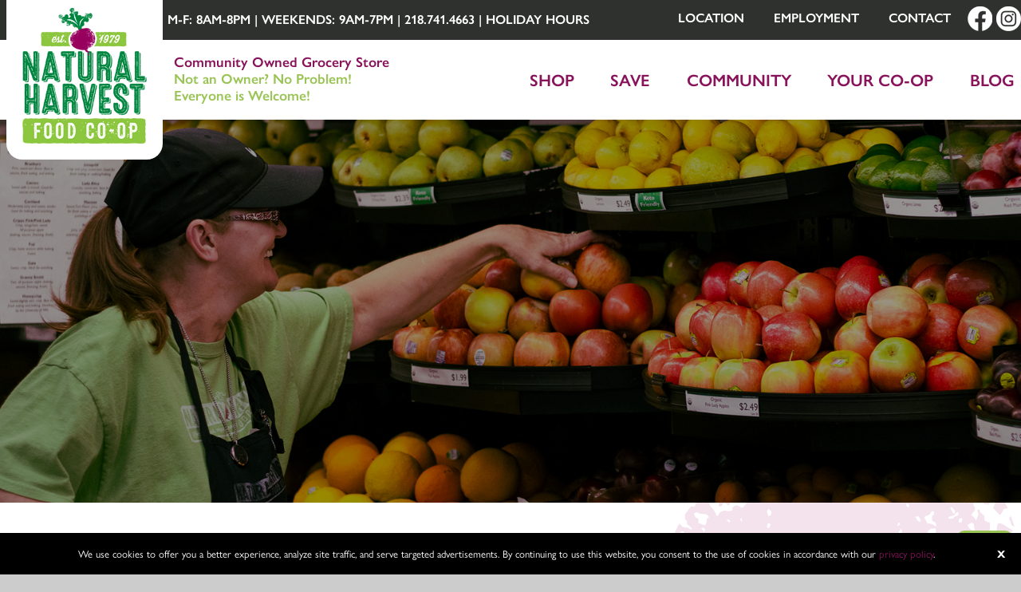

--- FILE ---
content_type: text/html; charset=UTF-8
request_url: https://naturalharvest.coop/events/board-meeting-34/
body_size: 65240
content:
<!DOCTYPE html>
<html lang="en">
<head>
<meta charset="UTF-8" />
<meta name="viewport" content="width=device-width">
<link rel="stylesheet" href="https://naturalharvest.coop/wp-content/themes/natural-harvest/css/foundation.css">
<link rel="stylesheet" href="https://naturalharvest.coop/wp-content/themes/natural-harvest/css/lightgallery.css">
<!--[if lt IE 9]>
	<link rel="stylesheet" href="https://naturalharvest.coop/wp-content/themes/natural-harvest/css/ie8.css">
<![endif]-->

<link href="//maxcdn.bootstrapcdn.com/font-awesome/4.3.0/css/font-awesome.min.css" rel="stylesheet">
<link rel="stylesheet" type="text/css" media="all" href="https://naturalharvest.coop/wp-content/themes/natural-harvest/style.css" />
<title>Board Meeting - Natural HarvestNatural Harvest</title>
<link rel="profile" href="http://gmpg.org/xfn/11" />


		<!-- All in One SEO 4.9.3 - aioseo.com -->
	<meta name="description" content="Tuesday, October 25th at 5:30PM in the Community Room" />
	<meta name="robots" content="max-image-preview:large" />
	<meta name="author" content="Briana Sterle"/>
	<link rel="canonical" href="https://naturalharvest.coop/events/board-meeting-34/" />
	<meta name="generator" content="All in One SEO (AIOSEO) 4.9.3" />
		<meta property="og:locale" content="en_US" />
		<meta property="og:site_name" content="Natural Harvest - Quality Groceries For Healthy Living" />
		<meta property="og:type" content="article" />
		<meta property="og:title" content="Board Meeting - Natural Harvest" />
		<meta property="og:description" content="Tuesday, October 25th at 5:30PM in the Community Room" />
		<meta property="og:url" content="https://naturalharvest.coop/events/board-meeting-34/" />
		<meta property="article:published_time" content="2022-10-10T21:08:40+00:00" />
		<meta property="article:modified_time" content="2022-10-10T21:08:40+00:00" />
		<meta name="twitter:card" content="summary_large_image" />
		<meta name="twitter:title" content="Board Meeting - Natural Harvest" />
		<meta name="twitter:description" content="Tuesday, October 25th at 5:30PM in the Community Room" />
		<script type="application/ld+json" class="aioseo-schema">
			{"@context":"https:\/\/schema.org","@graph":[{"@type":"BreadcrumbList","@id":"https:\/\/naturalharvest.coop\/events\/board-meeting-34\/#breadcrumblist","itemListElement":[{"@type":"ListItem","@id":"https:\/\/naturalharvest.coop#listItem","position":1,"name":"Home","item":"https:\/\/naturalharvest.coop","nextItem":{"@type":"ListItem","@id":"https:\/\/naturalharvest.coop\/community\/classes-and-events\/#listItem","name":"Events"}},{"@type":"ListItem","@id":"https:\/\/naturalharvest.coop\/community\/classes-and-events\/#listItem","position":2,"name":"Events","item":"https:\/\/naturalharvest.coop\/community\/classes-and-events\/","nextItem":{"@type":"ListItem","@id":"https:\/\/naturalharvest.coop\/events\/categories\/board-meetings\/#listItem","name":"Board Meetings"},"previousItem":{"@type":"ListItem","@id":"https:\/\/naturalharvest.coop#listItem","name":"Home"}},{"@type":"ListItem","@id":"https:\/\/naturalharvest.coop\/events\/categories\/board-meetings\/#listItem","position":3,"name":"Board Meetings","item":"https:\/\/naturalharvest.coop\/events\/categories\/board-meetings\/","nextItem":{"@type":"ListItem","@id":"https:\/\/naturalharvest.coop\/events\/board-meeting-34\/#listItem","name":"Board Meeting"},"previousItem":{"@type":"ListItem","@id":"https:\/\/naturalharvest.coop\/community\/classes-and-events\/#listItem","name":"Events"}},{"@type":"ListItem","@id":"https:\/\/naturalharvest.coop\/events\/board-meeting-34\/#listItem","position":4,"name":"Board Meeting","previousItem":{"@type":"ListItem","@id":"https:\/\/naturalharvest.coop\/events\/categories\/board-meetings\/#listItem","name":"Board Meetings"}}]},{"@type":"Organization","@id":"https:\/\/naturalharvest.coop\/#organization","name":"Natural Harvest","description":"Quality Groceries For Healthy Living","url":"https:\/\/naturalharvest.coop\/"},{"@type":"Person","@id":"https:\/\/naturalharvest.coop\/author\/briana-sterle\/#author","url":"https:\/\/naturalharvest.coop\/author\/briana-sterle\/","name":"Briana Sterle","image":{"@type":"ImageObject","@id":"https:\/\/naturalharvest.coop\/events\/board-meeting-34\/#authorImage","url":"https:\/\/secure.gravatar.com\/avatar\/f4b86b978c425b9d18a2e759099fb2640453ec9aedca38437932f0147cbbccaf?s=96&d=mm&r=g","width":96,"height":96,"caption":"Briana Sterle"}},{"@type":"WebPage","@id":"https:\/\/naturalharvest.coop\/events\/board-meeting-34\/#webpage","url":"https:\/\/naturalharvest.coop\/events\/board-meeting-34\/","name":"Board Meeting - Natural Harvest","description":"Tuesday, October 25th at 5:30PM in the Community Room","inLanguage":"en-US","isPartOf":{"@id":"https:\/\/naturalharvest.coop\/#website"},"breadcrumb":{"@id":"https:\/\/naturalharvest.coop\/events\/board-meeting-34\/#breadcrumblist"},"author":{"@id":"https:\/\/naturalharvest.coop\/author\/briana-sterle\/#author"},"creator":{"@id":"https:\/\/naturalharvest.coop\/author\/briana-sterle\/#author"},"datePublished":"2022-10-10T16:08:40-05:00","dateModified":"2022-10-10T16:08:40-05:00"},{"@type":"WebSite","@id":"https:\/\/naturalharvest.coop\/#website","url":"https:\/\/naturalharvest.coop\/","name":"Natural Harvest","description":"Quality Groceries For Healthy Living","inLanguage":"en-US","publisher":{"@id":"https:\/\/naturalharvest.coop\/#organization"}}]}
		</script>
		<!-- All in One SEO -->

<link rel='dns-prefetch' href='//kit.fontawesome.com' />
<link rel='dns-prefetch' href='//www.google.com' />
<link rel='dns-prefetch' href='//stats.wp.com' />
<link rel="alternate" title="oEmbed (JSON)" type="application/json+oembed" href="https://naturalharvest.coop/wp-json/oembed/1.0/embed?url=https%3A%2F%2Fnaturalharvest.coop%2Fevents%2Fboard-meeting-34%2F" />
<link rel="alternate" title="oEmbed (XML)" type="text/xml+oembed" href="https://naturalharvest.coop/wp-json/oembed/1.0/embed?url=https%3A%2F%2Fnaturalharvest.coop%2Fevents%2Fboard-meeting-34%2F&#038;format=xml" />
		<!-- This site uses the Google Analytics by MonsterInsights plugin v9.11.1 - Using Analytics tracking - https://www.monsterinsights.com/ -->
							<script src="//www.googletagmanager.com/gtag/js?id=G-0CGBKVTL3E"  data-cfasync="false" data-wpfc-render="false" type="text/javascript" async></script>
			<script data-cfasync="false" data-wpfc-render="false" type="text/javascript">
				var mi_version = '9.11.1';
				var mi_track_user = true;
				var mi_no_track_reason = '';
								var MonsterInsightsDefaultLocations = {"page_location":"https:\/\/naturalharvest.coop\/events\/board-meeting-34\/"};
								if ( typeof MonsterInsightsPrivacyGuardFilter === 'function' ) {
					var MonsterInsightsLocations = (typeof MonsterInsightsExcludeQuery === 'object') ? MonsterInsightsPrivacyGuardFilter( MonsterInsightsExcludeQuery ) : MonsterInsightsPrivacyGuardFilter( MonsterInsightsDefaultLocations );
				} else {
					var MonsterInsightsLocations = (typeof MonsterInsightsExcludeQuery === 'object') ? MonsterInsightsExcludeQuery : MonsterInsightsDefaultLocations;
				}

								var disableStrs = [
										'ga-disable-G-0CGBKVTL3E',
									];

				/* Function to detect opted out users */
				function __gtagTrackerIsOptedOut() {
					for (var index = 0; index < disableStrs.length; index++) {
						if (document.cookie.indexOf(disableStrs[index] + '=true') > -1) {
							return true;
						}
					}

					return false;
				}

				/* Disable tracking if the opt-out cookie exists. */
				if (__gtagTrackerIsOptedOut()) {
					for (var index = 0; index < disableStrs.length; index++) {
						window[disableStrs[index]] = true;
					}
				}

				/* Opt-out function */
				function __gtagTrackerOptout() {
					for (var index = 0; index < disableStrs.length; index++) {
						document.cookie = disableStrs[index] + '=true; expires=Thu, 31 Dec 2099 23:59:59 UTC; path=/';
						window[disableStrs[index]] = true;
					}
				}

				if ('undefined' === typeof gaOptout) {
					function gaOptout() {
						__gtagTrackerOptout();
					}
				}
								window.dataLayer = window.dataLayer || [];

				window.MonsterInsightsDualTracker = {
					helpers: {},
					trackers: {},
				};
				if (mi_track_user) {
					function __gtagDataLayer() {
						dataLayer.push(arguments);
					}

					function __gtagTracker(type, name, parameters) {
						if (!parameters) {
							parameters = {};
						}

						if (parameters.send_to) {
							__gtagDataLayer.apply(null, arguments);
							return;
						}

						if (type === 'event') {
														parameters.send_to = monsterinsights_frontend.v4_id;
							var hookName = name;
							if (typeof parameters['event_category'] !== 'undefined') {
								hookName = parameters['event_category'] + ':' + name;
							}

							if (typeof MonsterInsightsDualTracker.trackers[hookName] !== 'undefined') {
								MonsterInsightsDualTracker.trackers[hookName](parameters);
							} else {
								__gtagDataLayer('event', name, parameters);
							}
							
						} else {
							__gtagDataLayer.apply(null, arguments);
						}
					}

					__gtagTracker('js', new Date());
					__gtagTracker('set', {
						'developer_id.dZGIzZG': true,
											});
					if ( MonsterInsightsLocations.page_location ) {
						__gtagTracker('set', MonsterInsightsLocations);
					}
										__gtagTracker('config', 'G-0CGBKVTL3E', {"forceSSL":"true","link_attribution":"true"} );
										window.gtag = __gtagTracker;										(function () {
						/* https://developers.google.com/analytics/devguides/collection/analyticsjs/ */
						/* ga and __gaTracker compatibility shim. */
						var noopfn = function () {
							return null;
						};
						var newtracker = function () {
							return new Tracker();
						};
						var Tracker = function () {
							return null;
						};
						var p = Tracker.prototype;
						p.get = noopfn;
						p.set = noopfn;
						p.send = function () {
							var args = Array.prototype.slice.call(arguments);
							args.unshift('send');
							__gaTracker.apply(null, args);
						};
						var __gaTracker = function () {
							var len = arguments.length;
							if (len === 0) {
								return;
							}
							var f = arguments[len - 1];
							if (typeof f !== 'object' || f === null || typeof f.hitCallback !== 'function') {
								if ('send' === arguments[0]) {
									var hitConverted, hitObject = false, action;
									if ('event' === arguments[1]) {
										if ('undefined' !== typeof arguments[3]) {
											hitObject = {
												'eventAction': arguments[3],
												'eventCategory': arguments[2],
												'eventLabel': arguments[4],
												'value': arguments[5] ? arguments[5] : 1,
											}
										}
									}
									if ('pageview' === arguments[1]) {
										if ('undefined' !== typeof arguments[2]) {
											hitObject = {
												'eventAction': 'page_view',
												'page_path': arguments[2],
											}
										}
									}
									if (typeof arguments[2] === 'object') {
										hitObject = arguments[2];
									}
									if (typeof arguments[5] === 'object') {
										Object.assign(hitObject, arguments[5]);
									}
									if ('undefined' !== typeof arguments[1].hitType) {
										hitObject = arguments[1];
										if ('pageview' === hitObject.hitType) {
											hitObject.eventAction = 'page_view';
										}
									}
									if (hitObject) {
										action = 'timing' === arguments[1].hitType ? 'timing_complete' : hitObject.eventAction;
										hitConverted = mapArgs(hitObject);
										__gtagTracker('event', action, hitConverted);
									}
								}
								return;
							}

							function mapArgs(args) {
								var arg, hit = {};
								var gaMap = {
									'eventCategory': 'event_category',
									'eventAction': 'event_action',
									'eventLabel': 'event_label',
									'eventValue': 'event_value',
									'nonInteraction': 'non_interaction',
									'timingCategory': 'event_category',
									'timingVar': 'name',
									'timingValue': 'value',
									'timingLabel': 'event_label',
									'page': 'page_path',
									'location': 'page_location',
									'title': 'page_title',
									'referrer' : 'page_referrer',
								};
								for (arg in args) {
																		if (!(!args.hasOwnProperty(arg) || !gaMap.hasOwnProperty(arg))) {
										hit[gaMap[arg]] = args[arg];
									} else {
										hit[arg] = args[arg];
									}
								}
								return hit;
							}

							try {
								f.hitCallback();
							} catch (ex) {
							}
						};
						__gaTracker.create = newtracker;
						__gaTracker.getByName = newtracker;
						__gaTracker.getAll = function () {
							return [];
						};
						__gaTracker.remove = noopfn;
						__gaTracker.loaded = true;
						window['__gaTracker'] = __gaTracker;
					})();
									} else {
										console.log("");
					(function () {
						function __gtagTracker() {
							return null;
						}

						window['__gtagTracker'] = __gtagTracker;
						window['gtag'] = __gtagTracker;
					})();
									}
			</script>
							<!-- / Google Analytics by MonsterInsights -->
		<style id='wp-img-auto-sizes-contain-inline-css' type='text/css'>
img:is([sizes=auto i],[sizes^="auto," i]){contain-intrinsic-size:3000px 1500px}
/*# sourceURL=wp-img-auto-sizes-contain-inline-css */
</style>

<style id='wp-emoji-styles-inline-css' type='text/css'>

	img.wp-smiley, img.emoji {
		display: inline !important;
		border: none !important;
		box-shadow: none !important;
		height: 1em !important;
		width: 1em !important;
		margin: 0 0.07em !important;
		vertical-align: -0.1em !important;
		background: none !important;
		padding: 0 !important;
	}
/*# sourceURL=wp-emoji-styles-inline-css */
</style>
<link rel='stylesheet' id='wp-block-library-css' href='https://naturalharvest.coop/wp-includes/css/dist/block-library/style.min.css?ver=6.9' type='text/css' media='all' />
<style id='global-styles-inline-css' type='text/css'>
:root{--wp--preset--aspect-ratio--square: 1;--wp--preset--aspect-ratio--4-3: 4/3;--wp--preset--aspect-ratio--3-4: 3/4;--wp--preset--aspect-ratio--3-2: 3/2;--wp--preset--aspect-ratio--2-3: 2/3;--wp--preset--aspect-ratio--16-9: 16/9;--wp--preset--aspect-ratio--9-16: 9/16;--wp--preset--color--black: #000000;--wp--preset--color--cyan-bluish-gray: #abb8c3;--wp--preset--color--white: #ffffff;--wp--preset--color--pale-pink: #f78da7;--wp--preset--color--vivid-red: #cf2e2e;--wp--preset--color--luminous-vivid-orange: #ff6900;--wp--preset--color--luminous-vivid-amber: #fcb900;--wp--preset--color--light-green-cyan: #7bdcb5;--wp--preset--color--vivid-green-cyan: #00d084;--wp--preset--color--pale-cyan-blue: #8ed1fc;--wp--preset--color--vivid-cyan-blue: #0693e3;--wp--preset--color--vivid-purple: #9b51e0;--wp--preset--gradient--vivid-cyan-blue-to-vivid-purple: linear-gradient(135deg,rgb(6,147,227) 0%,rgb(155,81,224) 100%);--wp--preset--gradient--light-green-cyan-to-vivid-green-cyan: linear-gradient(135deg,rgb(122,220,180) 0%,rgb(0,208,130) 100%);--wp--preset--gradient--luminous-vivid-amber-to-luminous-vivid-orange: linear-gradient(135deg,rgb(252,185,0) 0%,rgb(255,105,0) 100%);--wp--preset--gradient--luminous-vivid-orange-to-vivid-red: linear-gradient(135deg,rgb(255,105,0) 0%,rgb(207,46,46) 100%);--wp--preset--gradient--very-light-gray-to-cyan-bluish-gray: linear-gradient(135deg,rgb(238,238,238) 0%,rgb(169,184,195) 100%);--wp--preset--gradient--cool-to-warm-spectrum: linear-gradient(135deg,rgb(74,234,220) 0%,rgb(151,120,209) 20%,rgb(207,42,186) 40%,rgb(238,44,130) 60%,rgb(251,105,98) 80%,rgb(254,248,76) 100%);--wp--preset--gradient--blush-light-purple: linear-gradient(135deg,rgb(255,206,236) 0%,rgb(152,150,240) 100%);--wp--preset--gradient--blush-bordeaux: linear-gradient(135deg,rgb(254,205,165) 0%,rgb(254,45,45) 50%,rgb(107,0,62) 100%);--wp--preset--gradient--luminous-dusk: linear-gradient(135deg,rgb(255,203,112) 0%,rgb(199,81,192) 50%,rgb(65,88,208) 100%);--wp--preset--gradient--pale-ocean: linear-gradient(135deg,rgb(255,245,203) 0%,rgb(182,227,212) 50%,rgb(51,167,181) 100%);--wp--preset--gradient--electric-grass: linear-gradient(135deg,rgb(202,248,128) 0%,rgb(113,206,126) 100%);--wp--preset--gradient--midnight: linear-gradient(135deg,rgb(2,3,129) 0%,rgb(40,116,252) 100%);--wp--preset--font-size--small: 13px;--wp--preset--font-size--medium: 20px;--wp--preset--font-size--large: 36px;--wp--preset--font-size--x-large: 42px;--wp--preset--spacing--20: 0.44rem;--wp--preset--spacing--30: 0.67rem;--wp--preset--spacing--40: 1rem;--wp--preset--spacing--50: 1.5rem;--wp--preset--spacing--60: 2.25rem;--wp--preset--spacing--70: 3.38rem;--wp--preset--spacing--80: 5.06rem;--wp--preset--shadow--natural: 6px 6px 9px rgba(0, 0, 0, 0.2);--wp--preset--shadow--deep: 12px 12px 50px rgba(0, 0, 0, 0.4);--wp--preset--shadow--sharp: 6px 6px 0px rgba(0, 0, 0, 0.2);--wp--preset--shadow--outlined: 6px 6px 0px -3px rgb(255, 255, 255), 6px 6px rgb(0, 0, 0);--wp--preset--shadow--crisp: 6px 6px 0px rgb(0, 0, 0);}:where(.is-layout-flex){gap: 0.5em;}:where(.is-layout-grid){gap: 0.5em;}body .is-layout-flex{display: flex;}.is-layout-flex{flex-wrap: wrap;align-items: center;}.is-layout-flex > :is(*, div){margin: 0;}body .is-layout-grid{display: grid;}.is-layout-grid > :is(*, div){margin: 0;}:where(.wp-block-columns.is-layout-flex){gap: 2em;}:where(.wp-block-columns.is-layout-grid){gap: 2em;}:where(.wp-block-post-template.is-layout-flex){gap: 1.25em;}:where(.wp-block-post-template.is-layout-grid){gap: 1.25em;}.has-black-color{color: var(--wp--preset--color--black) !important;}.has-cyan-bluish-gray-color{color: var(--wp--preset--color--cyan-bluish-gray) !important;}.has-white-color{color: var(--wp--preset--color--white) !important;}.has-pale-pink-color{color: var(--wp--preset--color--pale-pink) !important;}.has-vivid-red-color{color: var(--wp--preset--color--vivid-red) !important;}.has-luminous-vivid-orange-color{color: var(--wp--preset--color--luminous-vivid-orange) !important;}.has-luminous-vivid-amber-color{color: var(--wp--preset--color--luminous-vivid-amber) !important;}.has-light-green-cyan-color{color: var(--wp--preset--color--light-green-cyan) !important;}.has-vivid-green-cyan-color{color: var(--wp--preset--color--vivid-green-cyan) !important;}.has-pale-cyan-blue-color{color: var(--wp--preset--color--pale-cyan-blue) !important;}.has-vivid-cyan-blue-color{color: var(--wp--preset--color--vivid-cyan-blue) !important;}.has-vivid-purple-color{color: var(--wp--preset--color--vivid-purple) !important;}.has-black-background-color{background-color: var(--wp--preset--color--black) !important;}.has-cyan-bluish-gray-background-color{background-color: var(--wp--preset--color--cyan-bluish-gray) !important;}.has-white-background-color{background-color: var(--wp--preset--color--white) !important;}.has-pale-pink-background-color{background-color: var(--wp--preset--color--pale-pink) !important;}.has-vivid-red-background-color{background-color: var(--wp--preset--color--vivid-red) !important;}.has-luminous-vivid-orange-background-color{background-color: var(--wp--preset--color--luminous-vivid-orange) !important;}.has-luminous-vivid-amber-background-color{background-color: var(--wp--preset--color--luminous-vivid-amber) !important;}.has-light-green-cyan-background-color{background-color: var(--wp--preset--color--light-green-cyan) !important;}.has-vivid-green-cyan-background-color{background-color: var(--wp--preset--color--vivid-green-cyan) !important;}.has-pale-cyan-blue-background-color{background-color: var(--wp--preset--color--pale-cyan-blue) !important;}.has-vivid-cyan-blue-background-color{background-color: var(--wp--preset--color--vivid-cyan-blue) !important;}.has-vivid-purple-background-color{background-color: var(--wp--preset--color--vivid-purple) !important;}.has-black-border-color{border-color: var(--wp--preset--color--black) !important;}.has-cyan-bluish-gray-border-color{border-color: var(--wp--preset--color--cyan-bluish-gray) !important;}.has-white-border-color{border-color: var(--wp--preset--color--white) !important;}.has-pale-pink-border-color{border-color: var(--wp--preset--color--pale-pink) !important;}.has-vivid-red-border-color{border-color: var(--wp--preset--color--vivid-red) !important;}.has-luminous-vivid-orange-border-color{border-color: var(--wp--preset--color--luminous-vivid-orange) !important;}.has-luminous-vivid-amber-border-color{border-color: var(--wp--preset--color--luminous-vivid-amber) !important;}.has-light-green-cyan-border-color{border-color: var(--wp--preset--color--light-green-cyan) !important;}.has-vivid-green-cyan-border-color{border-color: var(--wp--preset--color--vivid-green-cyan) !important;}.has-pale-cyan-blue-border-color{border-color: var(--wp--preset--color--pale-cyan-blue) !important;}.has-vivid-cyan-blue-border-color{border-color: var(--wp--preset--color--vivid-cyan-blue) !important;}.has-vivid-purple-border-color{border-color: var(--wp--preset--color--vivid-purple) !important;}.has-vivid-cyan-blue-to-vivid-purple-gradient-background{background: var(--wp--preset--gradient--vivid-cyan-blue-to-vivid-purple) !important;}.has-light-green-cyan-to-vivid-green-cyan-gradient-background{background: var(--wp--preset--gradient--light-green-cyan-to-vivid-green-cyan) !important;}.has-luminous-vivid-amber-to-luminous-vivid-orange-gradient-background{background: var(--wp--preset--gradient--luminous-vivid-amber-to-luminous-vivid-orange) !important;}.has-luminous-vivid-orange-to-vivid-red-gradient-background{background: var(--wp--preset--gradient--luminous-vivid-orange-to-vivid-red) !important;}.has-very-light-gray-to-cyan-bluish-gray-gradient-background{background: var(--wp--preset--gradient--very-light-gray-to-cyan-bluish-gray) !important;}.has-cool-to-warm-spectrum-gradient-background{background: var(--wp--preset--gradient--cool-to-warm-spectrum) !important;}.has-blush-light-purple-gradient-background{background: var(--wp--preset--gradient--blush-light-purple) !important;}.has-blush-bordeaux-gradient-background{background: var(--wp--preset--gradient--blush-bordeaux) !important;}.has-luminous-dusk-gradient-background{background: var(--wp--preset--gradient--luminous-dusk) !important;}.has-pale-ocean-gradient-background{background: var(--wp--preset--gradient--pale-ocean) !important;}.has-electric-grass-gradient-background{background: var(--wp--preset--gradient--electric-grass) !important;}.has-midnight-gradient-background{background: var(--wp--preset--gradient--midnight) !important;}.has-small-font-size{font-size: var(--wp--preset--font-size--small) !important;}.has-medium-font-size{font-size: var(--wp--preset--font-size--medium) !important;}.has-large-font-size{font-size: var(--wp--preset--font-size--large) !important;}.has-x-large-font-size{font-size: var(--wp--preset--font-size--x-large) !important;}
/*# sourceURL=global-styles-inline-css */
</style>

<style id='classic-theme-styles-inline-css' type='text/css'>
/*! This file is auto-generated */
.wp-block-button__link{color:#fff;background-color:#32373c;border-radius:9999px;box-shadow:none;text-decoration:none;padding:calc(.667em + 2px) calc(1.333em + 2px);font-size:1.125em}.wp-block-file__button{background:#32373c;color:#fff;text-decoration:none}
/*# sourceURL=/wp-includes/css/classic-themes.min.css */
</style>
<link rel='stylesheet' id='wp-components-css' href='https://naturalharvest.coop/wp-includes/css/dist/components/style.min.css?ver=6.9' type='text/css' media='all' />
<link rel='stylesheet' id='wp-preferences-css' href='https://naturalharvest.coop/wp-includes/css/dist/preferences/style.min.css?ver=6.9' type='text/css' media='all' />
<link rel='stylesheet' id='wp-block-editor-css' href='https://naturalharvest.coop/wp-includes/css/dist/block-editor/style.min.css?ver=6.9' type='text/css' media='all' />
<link rel='stylesheet' id='popup-maker-block-library-style-css' href='https://naturalharvest.coop/wp-content/plugins/popup-maker/dist/packages/block-library-style.css?ver=dbea705cfafe089d65f1' type='text/css' media='all' />
<link rel='stylesheet' id='events-manager-css' href='https://naturalharvest.coop/wp-content/plugins/events-manager/includes/css/events-manager.min.css?ver=7.2.3.1' type='text/css' media='all' />
<style id='events-manager-inline-css' type='text/css'>
body .em { --font-family : inherit; --font-weight : inherit; --font-size : 1em; --line-height : inherit; }
/*# sourceURL=events-manager-inline-css */
</style>
<link rel='stylesheet' id='popup-maker-site-css' href='//naturalharvest.coop/wp-content/uploads/pum/pum-site-styles.css?generated=1755166309&#038;ver=1.21.5' type='text/css' media='all' />
<script type="text/javascript" src="https://naturalharvest.coop/wp-content/plugins/google-analytics-for-wordpress/assets/js/frontend-gtag.min.js?ver=9.11.1" id="monsterinsights-frontend-script-js" async="async" data-wp-strategy="async"></script>
<script data-cfasync="false" data-wpfc-render="false" type="text/javascript" id='monsterinsights-frontend-script-js-extra'>/* <![CDATA[ */
var monsterinsights_frontend = {"js_events_tracking":"true","download_extensions":"doc,pdf,ppt,zip,xls,docx,pptx,xlsx","inbound_paths":"[{\"path\":\"\\\/go\\\/\",\"label\":\"affiliate\"},{\"path\":\"\\\/recommend\\\/\",\"label\":\"affiliate\"}]","home_url":"https:\/\/naturalharvest.coop","hash_tracking":"false","v4_id":"G-0CGBKVTL3E"};/* ]]> */
</script>
<script type="text/javascript" src="https://naturalharvest.coop/wp-includes/js/jquery/jquery.min.js?ver=3.7.1" id="jquery-core-js"></script>
<script type="text/javascript" src="https://naturalharvest.coop/wp-includes/js/jquery/jquery-migrate.min.js?ver=3.4.1" id="jquery-migrate-js"></script>
<script type="text/javascript" src="https://naturalharvest.coop/wp-includes/js/jquery/ui/core.min.js?ver=1.13.3" id="jquery-ui-core-js"></script>
<script type="text/javascript" src="https://naturalharvest.coop/wp-includes/js/jquery/ui/mouse.min.js?ver=1.13.3" id="jquery-ui-mouse-js"></script>
<script type="text/javascript" src="https://naturalharvest.coop/wp-includes/js/jquery/ui/sortable.min.js?ver=1.13.3" id="jquery-ui-sortable-js"></script>
<script type="text/javascript" src="https://naturalharvest.coop/wp-includes/js/jquery/ui/datepicker.min.js?ver=1.13.3" id="jquery-ui-datepicker-js"></script>
<script type="text/javascript" id="jquery-ui-datepicker-js-after">
/* <![CDATA[ */
jQuery(function(jQuery){jQuery.datepicker.setDefaults({"closeText":"Close","currentText":"Today","monthNames":["January","February","March","April","May","June","July","August","September","October","November","December"],"monthNamesShort":["Jan","Feb","Mar","Apr","May","Jun","Jul","Aug","Sep","Oct","Nov","Dec"],"nextText":"Next","prevText":"Previous","dayNames":["Sunday","Monday","Tuesday","Wednesday","Thursday","Friday","Saturday"],"dayNamesShort":["Sun","Mon","Tue","Wed","Thu","Fri","Sat"],"dayNamesMin":["S","M","T","W","T","F","S"],"dateFormat":"MM d, yy","firstDay":0,"isRTL":false});});
//# sourceURL=jquery-ui-datepicker-js-after
/* ]]> */
</script>
<script type="text/javascript" src="https://naturalharvest.coop/wp-includes/js/jquery/ui/resizable.min.js?ver=1.13.3" id="jquery-ui-resizable-js"></script>
<script type="text/javascript" src="https://naturalharvest.coop/wp-includes/js/jquery/ui/draggable.min.js?ver=1.13.3" id="jquery-ui-draggable-js"></script>
<script type="text/javascript" src="https://naturalharvest.coop/wp-includes/js/jquery/ui/controlgroup.min.js?ver=1.13.3" id="jquery-ui-controlgroup-js"></script>
<script type="text/javascript" src="https://naturalharvest.coop/wp-includes/js/jquery/ui/checkboxradio.min.js?ver=1.13.3" id="jquery-ui-checkboxradio-js"></script>
<script type="text/javascript" src="https://naturalharvest.coop/wp-includes/js/jquery/ui/button.min.js?ver=1.13.3" id="jquery-ui-button-js"></script>
<script type="text/javascript" src="https://naturalharvest.coop/wp-includes/js/jquery/ui/dialog.min.js?ver=1.13.3" id="jquery-ui-dialog-js"></script>
<script type="text/javascript" id="events-manager-js-extra">
/* <![CDATA[ */
var EM = {"ajaxurl":"https://naturalharvest.coop/wp-admin/admin-ajax.php","locationajaxurl":"https://naturalharvest.coop/wp-admin/admin-ajax.php?action=locations_search","firstDay":"0","locale":"en","dateFormat":"yy-mm-dd","ui_css":"https://naturalharvest.coop/wp-content/plugins/events-manager/includes/css/jquery-ui/build.min.css","show24hours":"0","is_ssl":"1","autocomplete_limit":"10","calendar":{"breakpoints":{"small":560,"medium":908,"large":false},"month_format":"M Y"},"phone":"","datepicker":{"format":"m/d/Y"},"search":{"breakpoints":{"small":650,"medium":850,"full":false}},"url":"https://naturalharvest.coop/wp-content/plugins/events-manager","assets":{"input.em-uploader":{"js":{"em-uploader":{"url":"https://naturalharvest.coop/wp-content/plugins/events-manager/includes/js/em-uploader.js?v=7.2.3.1","event":"em_uploader_ready"}}},".em-event-editor":{"js":{"event-editor":{"url":"https://naturalharvest.coop/wp-content/plugins/events-manager/includes/js/events-manager-event-editor.js?v=7.2.3.1","event":"em_event_editor_ready"}},"css":{"event-editor":"https://naturalharvest.coop/wp-content/plugins/events-manager/includes/css/events-manager-event-editor.min.css?v=7.2.3.1"}},".em-recurrence-sets, .em-timezone":{"js":{"luxon":{"url":"luxon/luxon.js?v=7.2.3.1","event":"em_luxon_ready"}}},".em-booking-form, #em-booking-form, .em-booking-recurring, .em-event-booking-form":{"js":{"em-bookings":{"url":"https://naturalharvest.coop/wp-content/plugins/events-manager/includes/js/bookingsform.js?v=7.2.3.1","event":"em_booking_form_js_loaded"}}},"#em-opt-archetypes":{"js":{"archetypes":"https://naturalharvest.coop/wp-content/plugins/events-manager/includes/js/admin-archetype-editor.js?v=7.2.3.1","archetypes_ms":"https://naturalharvest.coop/wp-content/plugins/events-manager/includes/js/admin-archetypes.js?v=7.2.3.1","qs":"qs/qs.js?v=7.2.3.1"}}},"cached":"1","google_maps_api":"AIzaSyAUlLxXAj9I0rxTJkSKNIOlIcD8Mo0SyCY","bookingInProgress":"Please wait while the booking is being submitted.","tickets_save":"Save Ticket","bookingajaxurl":"https://naturalharvest.coop/wp-admin/admin-ajax.php","bookings_export_save":"Export Bookings","bookings_settings_save":"Save Settings","booking_delete":"Are you sure you want to delete?","booking_offset":"30","bookings":{"submit_button":{"text":{"default":"Send your booking","free":"Send your booking","payment":"Send your booking","processing":"Processing ..."}},"update_listener":""},"bb_full":"Sold Out","bb_book":"Book Now","bb_booking":"Booking...","bb_booked":"Booking Submitted","bb_error":"Booking Error. Try again?","bb_cancel":"Cancel","bb_canceling":"Canceling...","bb_cancelled":"Cancelled","bb_cancel_error":"Cancellation Error. Try again?","txt_search":"Search","txt_searching":"Searching...","txt_loading":"Loading..."};
//# sourceURL=events-manager-js-extra
/* ]]> */
</script>
<script type="text/javascript" src="https://naturalharvest.coop/wp-content/plugins/events-manager/includes/js/events-manager.js?ver=7.2.3.1" id="events-manager-js"></script>
<script type="text/javascript" src="https://naturalharvest.coop/wp-content/themes/natural-harvest/js/lightgallery.min.js" id="lightgallery-js"></script>
<script type="text/javascript" src="https://naturalharvest.coop/wp-content/themes/natural-harvest/js/lg-thumbnail.min.js" id="lightgallery-thumb-js"></script>
<script type="text/javascript" src="https://naturalharvest.coop/wp-content/themes/natural-harvest/js/lg-fullscreen.min.js" id="lightgallery-full-js"></script>
<script type="text/javascript" src="https://naturalharvest.coop/wp-content/themes/natural-harvest/js/cookies.js" id="cookies-js"></script>
<script type="text/javascript" src="//kit.fontawesome.com/d542beaf48.js" id="fontawesome-js"></script>
<link rel="https://api.w.org/" href="https://naturalharvest.coop/wp-json/" /><link rel='shortlink' href='https://naturalharvest.coop/?p=13473' />
<style id="mystickymenu" type="text/css">#mysticky-nav { width:100%; position: static; height: auto !important; }#mysticky-nav.wrapfixed { position:fixed; left: 0px; margin-top:0px;  z-index: 99990; -webkit-transition: 0.3s; -moz-transition: 0.3s; -o-transition: 0.3s; transition: 0.3s; -ms-filter:"progid:DXImageTransform.Microsoft.Alpha(Opacity=90)"; filter: alpha(opacity=90); opacity:0.9; background-color: #f7f5e7;}#mysticky-nav.wrapfixed .myfixed{ background-color: #f7f5e7; position: relative;top: auto;left: auto;right: auto;}#mysticky-nav .myfixed { margin:0 auto; float:none; border:0px; background:none; max-width:100%; }</style>			<style type="text/css">
																															</style>
				<style>img#wpstats{display:none}</style>
		<link rel="Shortcut Icon" type="image/x-icon" href="https://naturalharvest.coop/favicon.ico" /><link rel="icon" href="https://naturalharvest.coop/wp-content/uploads/2021/07/cropped-BEETsq-512PX-32x32.png" sizes="32x32" />
<link rel="icon" href="https://naturalharvest.coop/wp-content/uploads/2021/07/cropped-BEETsq-512PX-192x192.png" sizes="192x192" />
<link rel="apple-touch-icon" href="https://naturalharvest.coop/wp-content/uploads/2021/07/cropped-BEETsq-512PX-180x180.png" />
<meta name="msapplication-TileImage" content="https://naturalharvest.coop/wp-content/uploads/2021/07/cropped-BEETsq-512PX-270x270.png" />
		<style type="text/css" id="wp-custom-css">
			.title{
	font-weight:600;
	line-height: .80em
}
#gdpr{
	z-index:999;
}
.eventful{
	border:solid 3px;
	border-color:rgba(98,37,103,1);
}
.eventful a{
		color:#88135b!important;
}

.alert-bar {
	font-size: 1.5em;
}
.orbit-caption .title,.orbit-caption .content{
	text-shadow:0px 0px 10px rgba(0,0,0,.7), 0px 1px 7px #333;
}



@media only screen 
and (min-width : 641px) {
.interior-image h1, .interior-image p{
	text-shadow:0px 0px 10px rgba(0,0,0,.7), 0px 1px 7px #333;
	}}

@media only screen 
and (min-width : 1025px) {
.top-bar-title{
	padding-bottom:20px;
	border-radius: 0px 0px 20px 20px;	
}}		</style>
		
	<!-- Global site tag (gtag.js) - Google Analytics -->
	<script async src="https://www.googletagmanager.com/gtag/js?id=UA-71259545-1"></script>
	<script>
	  window.dataLayer = window.dataLayer || [];
	  function gtag(){dataLayer.push(arguments);}
	  gtag('js', new Date());
	
	  gtag('config', 'UA-71259545-1');
	</script>

</head>

<body class="wp-singular event-template-default single single-event postid-13473 wp-theme-wafish wp-child-theme-natural-harvest">

<div class="off-canvas-wrapper">
	<div class="off-canvas-wrapper-inner" data-off-canvas-wrapper>
		
		<div class="off-canvas position-right" id="offCanvasRight" data-off-canvas  data-position="right">
			<button class="close-button" aria-label="Close menu" type="button" data-close>
		    	<span aria-hidden="true">&times;</span>
		   	</button>
		   	<div class="social">
				<a href="https://www.facebook.com/pages/Natural-Harvest-Food-Co-op/189709180965" title="Facebook" target="_blank"><img src="https://naturalharvest.coop/wp-content/themes/natural-harvest/images/facebook.png" alt="Facebook" /></a>
				<a href="https://instagram.com/naturalharvestcoop/" title="Instagram" target="_blank"><img src="https://naturalharvest.coop/wp-content/themes/natural-harvest/images/instagram.png" alt="Instagram" /></a>
			</div>
			<div class="menu-primary-container"><ul id="menu-primary" class="vertical menu"><li id="menu-item-6755" class="menu-item menu-item-type-custom menu-item-object-custom menu-item-has-children menu-item-6755"><a href="#">Shop</a>
<ul class="sub-menu">
	<li id="menu-item-77" class="menu-item menu-item-type-post_type menu-item-object-page menu-item-77"><a href="https://naturalharvest.coop/deals/">Deals</a></li>
	<li id="menu-item-14643" class="menu-item menu-item-type-post_type menu-item-object-page menu-item-14643"><a href="https://naturalharvest.coop/deli-menu/">Deli Menu</a></li>
	<li id="menu-item-78" class="menu-item menu-item-type-post_type menu-item-object-page menu-item-78"><a href="https://naturalharvest.coop/special-orders/">Special Orders</a></li>
	<li id="menu-item-79" class="menu-item menu-item-type-post_type menu-item-object-page menu-item-79"><a href="https://naturalharvest.coop/departments/">Departments</a></li>
</ul>
</li>
<li id="menu-item-95" class="menu-item menu-item-type-post_type menu-item-object-page menu-item-95"><a href="https://naturalharvest.coop/deals/">Save</a></li>
<li id="menu-item-6756" class="menu-item menu-item-type-custom menu-item-object-custom menu-item-has-children menu-item-6756"><a href="#">Community</a>
<ul class="sub-menu">
	<li id="menu-item-83" class="menu-item menu-item-type-post_type menu-item-object-page menu-item-83"><a href="https://naturalharvest.coop/community/newsletter/">Newsletter</a></li>
	<li id="menu-item-6739" class="menu-item menu-item-type-post_type menu-item-object-page menu-item-6739"><a href="https://naturalharvest.coop/community/classes-and-events/">Classes &#038; Events</a></li>
	<li id="menu-item-85" class="menu-item menu-item-type-post_type menu-item-object-page menu-item-85"><a href="https://naturalharvest.coop/community/round-up-for-charity/">Change Within Reach Round Up</a></li>
	<li id="menu-item-12300" class="menu-item menu-item-type-post_type menu-item-object-page menu-item-12300"><a href="https://naturalharvest.coop/community/featured-artist/">Featured Artist</a></li>
	<li id="menu-item-84" class="menu-item menu-item-type-post_type menu-item-object-page menu-item-84"><a href="https://naturalharvest.coop/community/local-producers/">Local Producers</a></li>
	<li id="menu-item-88" class="menu-item menu-item-type-post_type menu-item-object-page menu-item-88"><a href="https://naturalharvest.coop/community/request-a-donation/">Request a Donation</a></li>
	<li id="menu-item-86" class="menu-item menu-item-type-post_type menu-item-object-page menu-item-86"><a href="https://naturalharvest.coop/community/community-room/">Community Room</a></li>
</ul>
</li>
<li id="menu-item-6757" class="menu-item menu-item-type-custom menu-item-object-custom menu-item-has-children menu-item-6757"><a href="#">Your Co-Op</a>
<ul class="sub-menu">
	<li id="menu-item-6785" class="menu-item menu-item-type-post_type menu-item-object-page menu-item-6785"><a href="https://naturalharvest.coop/employment/">Employment</a></li>
	<li id="menu-item-93" class="menu-item menu-item-type-post_type menu-item-object-page menu-item-93"><a href="https://naturalharvest.coop/your-co-op/become-an-owner/">Become an Owner</a></li>
	<li id="menu-item-91" class="menu-item menu-item-type-post_type menu-item-object-page menu-item-91"><a href="https://naturalharvest.coop/your-co-op/cooperative-principles/">Why Shop Co-op?</a></li>
	<li id="menu-item-90" class="menu-item menu-item-type-post_type menu-item-object-page menu-item-90"><a href="https://naturalharvest.coop/your-co-op/history-mission-purpose/">History, Mission &#038; Purpose</a></li>
	<li id="menu-item-92" class="menu-item menu-item-type-post_type menu-item-object-page menu-item-92"><a href="https://naturalharvest.coop/your-co-op/product-standards/">Product Standards</a></li>
	<li id="menu-item-94" class="menu-item menu-item-type-post_type menu-item-object-page menu-item-94"><a href="https://naturalharvest.coop/your-co-op/board-of-directors/">Board of Directors</a></li>
	<li id="menu-item-12339" class="menu-item menu-item-type-post_type menu-item-object-page menu-item-12339"><a href="https://naturalharvest.coop/your-co-op/board-of-directors/board-elections/">Board Elections</a></li>
</ul>
</li>
<li id="menu-item-6787" class="menu-item menu-item-type-post_type menu-item-object-page current_page_parent menu-item-6787"><a href="https://naturalharvest.coop/blog/">Blog</a></li>
</ul></div>			<div class="menu-secondary-container"><ul id="menu-secondary" class="menu"><li id="menu-item-102" class="menu-item menu-item-type-post_type menu-item-object-page menu-item-102"><a href="https://naturalharvest.coop/location/">Location</a></li>
<li id="menu-item-6673" class="menu-item menu-item-type-post_type menu-item-object-page menu-item-6673"><a href="https://naturalharvest.coop/employment/">Employment</a></li>
<li id="menu-item-100" class="menu-item menu-item-type-post_type menu-item-object-page menu-item-100"><a href="https://naturalharvest.coop/contact/">Contact</a></li>
</ul></div>		</div>
		
		<div class="off-canvas-content" data-off-canvas-content>
			<header>
								<nav class="upper">
					<div class="contain">
						<div class="hours-phone">
							M-F: 8AM-8PM | Weekends: 9AM-7PM | 218.741.4663 | <a data-open="hours">Holiday Hours</a>
								<div class="reveal" id="hours" data-reveal>
									<p><strong>New Years Eve</strong> (12/31): 8am &#8211; 5pm</p>
<p><strong>New Years Day</strong> (1/1/26): Closed</p>
									<button class="close-button" data-close aria-label="Close modal" type="button">
								    	<span aria-hidden="true">&times;</span>
								  	</button>
								</div>
													</div>
						<div class="upper-nav hide-for-small">
							<div class="menu-secondary-container"><ul id="menu-secondary-1" class="menu"><li class="menu-item menu-item-type-post_type menu-item-object-page menu-item-102"><a href="https://naturalharvest.coop/location/">Location</a></li>
<li class="menu-item menu-item-type-post_type menu-item-object-page menu-item-6673"><a href="https://naturalharvest.coop/employment/">Employment</a></li>
<li class="menu-item menu-item-type-post_type menu-item-object-page menu-item-100"><a href="https://naturalharvest.coop/contact/">Contact</a></li>
</ul></div>							<div class="social">
								<a href="https://www.facebook.com/pages/Natural-Harvest-Food-Co-op/189709180965" title="Facebook" target="_blank"><img src="https://naturalharvest.coop/wp-content/themes/natural-harvest/images/facebook.png" alt="Facebook" /></a>
								<a href="https://instagram.com/naturalharvestcoop/" title="Instagram" target="_blank"><img src="https://naturalharvest.coop/wp-content/themes/natural-harvest/images/instagram.png" alt="Instagram" /></a>
							</div>
						</div>
					</div>
				</nav>
				<nav class="top-bar">
					<div class="contain">
						<div class="top-bar-title">
						 	<a href="https://naturalharvest.coop" title="Natural Harvest"><img src="https://naturalharvest.coop/wp-content/themes/natural-harvest/images/logo.png" alt="Natural Harvest" /></a>
						   
						</div>
						<div class="slogan">
							<p>Community Owned Grocery Store<br />
Not an Owner? No Problem!<br />
Everyone is Welcome!</p>
						</div>
						<div class="top-bar-right hide-for-large">
							<a data-toggle="offCanvasRight"><i class="fa fa-bars"></i></a>
						</div>
						<div class="show-for-large top-bar-right">
							<ul id="menu-primary-1" class="dropdown menu" data-dropdown-menu><li class="menu-item menu-item-type-custom menu-item-object-custom menu-item-has-children menu-item-6755"><a href="#">Shop</a>
<ul class="vertical menu" data-submenu>
	<li class="menu-item menu-item-type-post_type menu-item-object-page menu-item-77"><a href="https://naturalharvest.coop/deals/">Deals</a></li>
	<li class="menu-item menu-item-type-post_type menu-item-object-page menu-item-14643"><a href="https://naturalharvest.coop/deli-menu/">Deli Menu</a></li>
	<li class="menu-item menu-item-type-post_type menu-item-object-page menu-item-78"><a href="https://naturalharvest.coop/special-orders/">Special Orders</a></li>
	<li class="menu-item menu-item-type-post_type menu-item-object-page menu-item-79"><a href="https://naturalharvest.coop/departments/">Departments</a></li>
</ul>
</li>
<li class="menu-item menu-item-type-post_type menu-item-object-page menu-item-95"><a href="https://naturalharvest.coop/deals/">Save</a></li>
<li class="menu-item menu-item-type-custom menu-item-object-custom menu-item-has-children menu-item-6756"><a href="#">Community</a>
<ul class="vertical menu" data-submenu>
	<li class="menu-item menu-item-type-post_type menu-item-object-page menu-item-83"><a href="https://naturalharvest.coop/community/newsletter/">Newsletter</a></li>
	<li class="menu-item menu-item-type-post_type menu-item-object-page menu-item-6739"><a href="https://naturalharvest.coop/community/classes-and-events/">Classes &#038; Events</a></li>
	<li class="menu-item menu-item-type-post_type menu-item-object-page menu-item-85"><a href="https://naturalharvest.coop/community/round-up-for-charity/">Change Within Reach Round Up</a></li>
	<li class="menu-item menu-item-type-post_type menu-item-object-page menu-item-12300"><a href="https://naturalharvest.coop/community/featured-artist/">Featured Artist</a></li>
	<li class="menu-item menu-item-type-post_type menu-item-object-page menu-item-84"><a href="https://naturalharvest.coop/community/local-producers/">Local Producers</a></li>
	<li class="menu-item menu-item-type-post_type menu-item-object-page menu-item-88"><a href="https://naturalharvest.coop/community/request-a-donation/">Request a Donation</a></li>
	<li class="menu-item menu-item-type-post_type menu-item-object-page menu-item-86"><a href="https://naturalharvest.coop/community/community-room/">Community Room</a></li>
</ul>
</li>
<li class="menu-item menu-item-type-custom menu-item-object-custom menu-item-has-children menu-item-6757"><a href="#">Your Co-Op</a>
<ul class="vertical menu" data-submenu>
	<li class="menu-item menu-item-type-post_type menu-item-object-page menu-item-6785"><a href="https://naturalharvest.coop/employment/">Employment</a></li>
	<li class="menu-item menu-item-type-post_type menu-item-object-page menu-item-93"><a href="https://naturalharvest.coop/your-co-op/become-an-owner/">Become an Owner</a></li>
	<li class="menu-item menu-item-type-post_type menu-item-object-page menu-item-91"><a href="https://naturalharvest.coop/your-co-op/cooperative-principles/">Why Shop Co-op?</a></li>
	<li class="menu-item menu-item-type-post_type menu-item-object-page menu-item-90"><a href="https://naturalharvest.coop/your-co-op/history-mission-purpose/">History, Mission &#038; Purpose</a></li>
	<li class="menu-item menu-item-type-post_type menu-item-object-page menu-item-92"><a href="https://naturalharvest.coop/your-co-op/product-standards/">Product Standards</a></li>
	<li class="menu-item menu-item-type-post_type menu-item-object-page menu-item-94"><a href="https://naturalharvest.coop/your-co-op/board-of-directors/">Board of Directors</a></li>
	<li class="menu-item menu-item-type-post_type menu-item-object-page menu-item-12339"><a href="https://naturalharvest.coop/your-co-op/board-of-directors/board-elections/">Board Elections</a></li>
</ul>
</li>
<li class="menu-item menu-item-type-post_type menu-item-object-page current_page_parent menu-item-6787"><a href="https://naturalharvest.coop/blog/">Blog</a></li>
</ul>						</div>
					</div>
				</nav>
			</header>
			<div class="interior-image">
					<img src="https://naturalharvest.coop/wp-content/themes/natural-harvest/images/filler-image.jpg" />
			</div>
	<section class="interior-content">
		<div class="row">
			<div class="medium-8 columns">
				<h1>Board Meeting</h1>
				<div class="em em-view-container" id="em-view-6" data-view="event">
	<div class="em pixelbones em-item em-item-single em-event em-event-single em-event-34 " id="em-event-6" data-view-id="6">
		<p><strong>October 25, 2022</strong> | <strong>5:30 pm - 6:30 pm</strong></p>
			

<p>Tuesday, October 25th at 5:30PM in the Community Room</p>

<a href="https://naturalharvest.coop/events/board-meeting-34/ical/" class="button">Add to your calendar</a>


	</div>
</div>
				</div>			
			<div class="medium-4 columns">
							</div>		
		</div>
	</section>
			<footer>			
				<div class="row">
					<div class="medium-4 columns">
						<span class="title">Find Us</span>
						<a href="https://naturalharvest.coop/location/" title="Get Directions"><i class="fas fa-map-marker-alt"></i></a><p class="address">732 N. 4th St.<br />
						Virginia, MN 55792</p>
						<p class="contact">218.741.4663<br />
						<a href="mailto:info@naturalharvest.coop" title="Email">info@naturalharvest.coop</a></p>
						<p class="hours">M-F: 8AM-8PM | Weekends: 9AM-7PM | <a data-open="hours">Holiday Hours</a>
							<div class="reveal" id="hours" data-reveal>
								<p><strong>New Years Eve</strong> (12/31): 8am &#8211; 5pm</p>
<p><strong>New Years Day</strong> (1/1/26): Closed</p>
								<button class="close-button" data-close aria-label="Close modal" type="button">
								    <span aria-hidden="true">&times;</span>
								</button>
							</div>
						</p>				
					</div>
					<div class="medium-4 columns">
						<span class="title">Links</span>
						<div class="menu-footer-container"><ul id="menu-footer" class="vertical menu"><li id="menu-item-136" class="menu-item menu-item-type-post_type menu-item-object-page menu-item-136"><a href="https://naturalharvest.coop/contact/">Contact</a></li>
<li id="menu-item-144" class="menu-item menu-item-type-post_type menu-item-object-page menu-item-144"><a href="https://naturalharvest.coop/employment/">Employment</a></li>
<li id="menu-item-148" class="menu-item menu-item-type-post_type menu-item-object-page menu-item-148"><a href="https://naturalharvest.coop/return-policy/">Return Policy</a></li>
<li id="menu-item-145" class="menu-item menu-item-type-post_type menu-item-object-page menu-item-145"><a href="https://naturalharvest.coop/special-orders/">Special Orders</a></li>
</ul></div>					
					</div>
					<div class="medium-4 columns">
						<span class="title">Let's Get Social</span>
						<div class="social">
							<a href="https://www.facebook.com/pages/Natural-Harvest-Food-Co-op/189709180965" title="Facebook" target="_blank"><img src="https://naturalharvest.coop/wp-content/themes/natural-harvest/images/facebook.png" alt="Facebook" /></a>
							<a href="https://instagram.com/naturalharvestcoop/" title="Instagram" target="_blank"><img src="https://naturalharvest.coop/wp-content/themes/natural-harvest/images/instagram.png" alt="Instagram" /></a>
						</div>
						<div class="copyright">
							&copy;2026 Natural Harvest Food Co-op | <a href="https://naturalharvest.coop/privacy-policy/" title="Privacy Policy">Privacy Policy</a>
						</div>
					</div>
				</div>
				<div class="newsletter">
					<span class="newsletter-title">Harvest Beet Newsletter</span>
<!-- Begin Mailchimp Signup Form -->
</style>
<div id="mc_embed_signup">
    <form action="https://naturalharvest.us12.list-manage.com/subscribe/post?u=d3fdc2d7b885c035b8b5fd4f2&amp;id=494d46faff&amp;f_id=0062bae0f0" method="post" id="mc-embedded-subscribe-form" name="mc-embedded-subscribe-form" class="validate" target="_blank" novalidate>
        <div id="mc_embed_signup_scroll">
        <h2>Subscribe </h2>
        <div class="indicates-required"><span class="asterisk">*</span> indicates required</div>
<div class="mc-field-group">
	<label for="mce-EMAIL">Email Address  <span class="asterisk">*</span>
</label>
	<input type="email" value="" name="EMAIL" class="required email" id="mce-EMAIL" required>
	<span id="mce-EMAIL-HELPERTEXT" class="helper_text"></span>
</div>
	<div id="mce-responses" class="clear">
		<div class="response" id="mce-error-response" style="display:none"></div>
		<div class="response" id="mce-success-response" style="display:none"></div>
	</div>    <!-- real people should not fill this in and expect good things - do not remove this or risk form bot signups-->
    <div style="position: absolute; left: -5000px;" aria-hidden="true"><input type="text" name="b_d3fdc2d7b885c035b8b5fd4f2_494d46faff" tabindex="-1" value=""></div>
    <div class="clear"><input type="submit" value="Subscribe" name="subscribe" id="mc-embedded-subscribe" class="button"></div>
    </div>
</form>
</div>
<script type='text/javascript' src='//s3.amazonaws.com/downloads.mailchimp.com/js/mc-validate.js'></script><script type='text/javascript'>(function($) {window.fnames = new Array(); window.ftypes = new Array();fnames[0]='EMAIL';ftypes[0]='email';fnames[1]='FNAME';ftypes[1]='text';fnames[2]='LNAME';ftypes[2]='text';fnames[3]='ADDRESS';ftypes[3]='address';fnames[4]='PHONE';ftypes[4]='phone';fnames[5]='BIRTHDAY';ftypes[5]='birthday';}(jQuery));var $mcj = jQuery.noConflict(true);</script>
<!--End mc_embed_signup-->
				</div>
			</footer>
						<div class="design-creds">
				Website Design & Development by <a href="http://www.wafisherinteractive.com" target="_blank" title="Minnesota Web Design and Development">W.A. Fisher Co</a> | <a href="//www.wafishermn.com/report-problems?pageUrl=https://naturalharvest.coop/events/board-meeting-34/" target="_blank" title="Report a Problem">Report Problems</a>
			</div>

			<a class="back-to-top" href="#top" title="Back to top"><i class="fas fa-angle-double-up"></i></a>
		</div>
	</div>
</div>
<div id="gdpr" class="add-cookie" data-duration="365">
We use cookies to offer you a better experience, analyze site traffic, and serve targeted advertisements. By continuing to use this website, you consent to the use of cookies in accordance with our <a href="https://naturalharvest.coop/privacy-policy/" rel="nofollow" title="Privacy Policy">privacy policy</a>. <a class="close-cookie-banner">X</a>
</div>


<script type="speculationrules">
{"prefetch":[{"source":"document","where":{"and":[{"href_matches":"/*"},{"not":{"href_matches":["/wp-*.php","/wp-admin/*","/wp-content/uploads/*","/wp-content/*","/wp-content/plugins/*","/wp-content/themes/natural-harvest/*","/wp-content/themes/wafish/*","/*\\?(.+)"]}},{"not":{"selector_matches":"a[rel~=\"nofollow\"]"}},{"not":{"selector_matches":".no-prefetch, .no-prefetch a"}}]},"eagerness":"conservative"}]}
</script>
		<script type="text/javascript">
			(function() {
				let targetObjectName = 'EM';
				if ( typeof window[targetObjectName] === 'object' && window[targetObjectName] !== null ) {
					Object.assign( window[targetObjectName], []);
				} else {
					console.warn( 'Could not merge extra data: window.' + targetObjectName + ' not found or not an object.' );
				}
			})();
		</script>
		<div 
	id="pum-13767" 
	role="dialog" 
	aria-modal="false"
	aria-labelledby="pum_popup_title_13767"
	class="pum pum-overlay pum-theme-13722 pum-theme-default-theme popmake-overlay click_open" 
	data-popmake="{&quot;id&quot;:13767,&quot;slug&quot;:&quot;closing-early&quot;,&quot;theme_id&quot;:13722,&quot;cookies&quot;:[],&quot;triggers&quot;:[{&quot;type&quot;:&quot;click_open&quot;,&quot;settings&quot;:{&quot;extra_selectors&quot;:&quot;&quot;,&quot;cookie_name&quot;:null}}],&quot;mobile_disabled&quot;:null,&quot;tablet_disabled&quot;:null,&quot;meta&quot;:{&quot;display&quot;:{&quot;stackable&quot;:false,&quot;overlay_disabled&quot;:false,&quot;scrollable_content&quot;:false,&quot;disable_reposition&quot;:false,&quot;size&quot;:&quot;medium&quot;,&quot;responsive_min_width&quot;:&quot;0%&quot;,&quot;responsive_min_width_unit&quot;:false,&quot;responsive_max_width&quot;:&quot;100%&quot;,&quot;responsive_max_width_unit&quot;:false,&quot;custom_width&quot;:&quot;640px&quot;,&quot;custom_width_unit&quot;:false,&quot;custom_height&quot;:&quot;380px&quot;,&quot;custom_height_unit&quot;:false,&quot;custom_height_auto&quot;:false,&quot;location&quot;:&quot;center top&quot;,&quot;position_from_trigger&quot;:false,&quot;position_top&quot;:&quot;100&quot;,&quot;position_left&quot;:&quot;0&quot;,&quot;position_bottom&quot;:&quot;0&quot;,&quot;position_right&quot;:&quot;0&quot;,&quot;position_fixed&quot;:false,&quot;animation_type&quot;:&quot;fade&quot;,&quot;animation_speed&quot;:&quot;350&quot;,&quot;animation_origin&quot;:&quot;center top&quot;,&quot;overlay_zindex&quot;:false,&quot;zindex&quot;:&quot;1999999999&quot;},&quot;close&quot;:{&quot;text&quot;:&quot;&quot;,&quot;button_delay&quot;:&quot;0&quot;,&quot;overlay_click&quot;:false,&quot;esc_press&quot;:false,&quot;f4_press&quot;:false},&quot;click_open&quot;:[]}}">

	<div id="popmake-13767" class="pum-container popmake theme-13722 pum-responsive pum-responsive-medium responsive size-medium">

				
							<div id="pum_popup_title_13767" class="pum-title popmake-title">
				CLOSING EARLY			</div>
		
		
				<div class="pum-content popmake-content" tabindex="0">
			<p>We will be closing at 6PM tonight, 3/17, due to inclement weather. We apologize for any inconvenience.</p>
		</div>

				
							<button type="button" class="pum-close popmake-close" aria-label="Close">
			CLOSE			</button>
		
	</div>

</div>
<script type="text/javascript" src="https://naturalharvest.coop/wp-content/plugins/mystickymenu/js/morphext/morphext.min.js?ver=2.8.6" id="morphext-js-js" defer="defer" data-wp-strategy="defer"></script>
<script type="text/javascript" id="welcomebar-frontjs-js-extra">
/* <![CDATA[ */
var welcomebar_frontjs = {"ajaxurl":"https://naturalharvest.coop/wp-admin/admin-ajax.php","days":"Days","hours":"Hours","minutes":"Minutes","seconds":"Seconds","ajax_nonce":"7388d89e05"};
//# sourceURL=welcomebar-frontjs-js-extra
/* ]]> */
</script>
<script type="text/javascript" src="https://naturalharvest.coop/wp-content/plugins/mystickymenu/js/welcomebar-front.min.js?ver=2.8.6" id="welcomebar-frontjs-js" defer="defer" data-wp-strategy="defer"></script>
<script type="text/javascript" src="https://naturalharvest.coop/wp-content/themes/natural-harvest/js/vendor/foundation.min.js" id="foundation-js-js"></script>
<script type="text/javascript" src="https://naturalharvest.coop/wp-content/themes/natural-harvest/js/vendor/what-input.js" id="what-input-js"></script>
<script type="text/javascript" src="https://naturalharvest.coop/wp-content/themes/natural-harvest/js/app.js" id="foundation-init-js"></script>
<script type="text/javascript" id="gforms_recaptcha_recaptcha-js-extra">
/* <![CDATA[ */
var gforms_recaptcha_recaptcha_strings = {"nonce":"9011d0803c","disconnect":"Disconnecting","change_connection_type":"Resetting","spinner":"https://naturalharvest.coop/wp-content/plugins/gravityforms/images/spinner.svg","connection_type":"classic","disable_badge":"","change_connection_type_title":"Change Connection Type","change_connection_type_message":"Changing the connection type will delete your current settings.  Do you want to proceed?","disconnect_title":"Disconnect","disconnect_message":"Disconnecting from reCAPTCHA will delete your current settings.  Do you want to proceed?","site_key":"6Le4sPgqAAAAABiBRqVUFU5ZxLNI1-165TPmTq7Y"};
//# sourceURL=gforms_recaptcha_recaptcha-js-extra
/* ]]> */
</script>
<script type="text/javascript" src="https://www.google.com/recaptcha/api.js?render=6Le4sPgqAAAAABiBRqVUFU5ZxLNI1-165TPmTq7Y&amp;ver=2.1.0" id="gforms_recaptcha_recaptcha-js" defer="defer" data-wp-strategy="defer"></script>
<script type="text/javascript" src="https://naturalharvest.coop/wp-content/plugins/gravityformsrecaptcha/js/frontend.min.js?ver=2.1.0" id="gforms_recaptcha_frontend-js" defer="defer" data-wp-strategy="defer"></script>
<script type="text/javascript" src="https://naturalharvest.coop/wp-includes/js/dist/hooks.min.js?ver=dd5603f07f9220ed27f1" id="wp-hooks-js"></script>
<script type="text/javascript" id="popup-maker-site-js-extra">
/* <![CDATA[ */
var pum_vars = {"version":"1.21.5","pm_dir_url":"https://naturalharvest.coop/wp-content/plugins/popup-maker/","ajaxurl":"https://naturalharvest.coop/wp-admin/admin-ajax.php","restapi":"https://naturalharvest.coop/wp-json/pum/v1","rest_nonce":null,"default_theme":"13722","debug_mode":"","disable_tracking":"","home_url":"/","message_position":"top","core_sub_forms_enabled":"1","popups":[],"cookie_domain":"","analytics_enabled":"1","analytics_route":"analytics","analytics_api":"https://naturalharvest.coop/wp-json/pum/v1"};
var pum_sub_vars = {"ajaxurl":"https://naturalharvest.coop/wp-admin/admin-ajax.php","message_position":"top"};
var pum_popups = {"pum-13767":{"triggers":[],"cookies":[],"disable_on_mobile":false,"disable_on_tablet":false,"atc_promotion":null,"explain":null,"type_section":null,"theme_id":"13722","size":"medium","responsive_min_width":"0%","responsive_max_width":"100%","custom_width":"640px","custom_height_auto":false,"custom_height":"380px","scrollable_content":false,"animation_type":"fade","animation_speed":"350","animation_origin":"center top","open_sound":"none","custom_sound":"","location":"center top","position_top":"100","position_bottom":"0","position_left":"0","position_right":"0","position_from_trigger":false,"position_fixed":false,"overlay_disabled":false,"stackable":false,"disable_reposition":false,"zindex":"1999999999","close_button_delay":"0","fi_promotion":null,"close_on_form_submission":false,"close_on_form_submission_delay":"0","close_on_overlay_click":false,"close_on_esc_press":false,"close_on_f4_press":false,"disable_form_reopen":false,"disable_accessibility":false,"theme_slug":"default-theme","id":13767,"slug":"closing-early"}};
//# sourceURL=popup-maker-site-js-extra
/* ]]> */
</script>
<script type="text/javascript" src="//naturalharvest.coop/wp-content/uploads/pum/pum-site-scripts.js?defer&amp;generated=1755166309&amp;ver=1.21.5" id="popup-maker-site-js"></script>
<script type="text/javascript" id="jetpack-stats-js-before">
/* <![CDATA[ */
_stq = window._stq || [];
_stq.push([ "view", {"v":"ext","blog":"215905874","post":"13473","tz":"-6","srv":"naturalharvest.coop","j":"1:15.4"} ]);
_stq.push([ "clickTrackerInit", "215905874", "13473" ]);
//# sourceURL=jetpack-stats-js-before
/* ]]> */
</script>
<script type="text/javascript" src="https://stats.wp.com/e-202604.js" id="jetpack-stats-js" defer="defer" data-wp-strategy="defer"></script>
<script id="wp-emoji-settings" type="application/json">
{"baseUrl":"https://s.w.org/images/core/emoji/17.0.2/72x72/","ext":".png","svgUrl":"https://s.w.org/images/core/emoji/17.0.2/svg/","svgExt":".svg","source":{"concatemoji":"https://naturalharvest.coop/wp-includes/js/wp-emoji-release.min.js?ver=6.9"}}
</script>
<script type="module">
/* <![CDATA[ */
/*! This file is auto-generated */
const a=JSON.parse(document.getElementById("wp-emoji-settings").textContent),o=(window._wpemojiSettings=a,"wpEmojiSettingsSupports"),s=["flag","emoji"];function i(e){try{var t={supportTests:e,timestamp:(new Date).valueOf()};sessionStorage.setItem(o,JSON.stringify(t))}catch(e){}}function c(e,t,n){e.clearRect(0,0,e.canvas.width,e.canvas.height),e.fillText(t,0,0);t=new Uint32Array(e.getImageData(0,0,e.canvas.width,e.canvas.height).data);e.clearRect(0,0,e.canvas.width,e.canvas.height),e.fillText(n,0,0);const a=new Uint32Array(e.getImageData(0,0,e.canvas.width,e.canvas.height).data);return t.every((e,t)=>e===a[t])}function p(e,t){e.clearRect(0,0,e.canvas.width,e.canvas.height),e.fillText(t,0,0);var n=e.getImageData(16,16,1,1);for(let e=0;e<n.data.length;e++)if(0!==n.data[e])return!1;return!0}function u(e,t,n,a){switch(t){case"flag":return n(e,"\ud83c\udff3\ufe0f\u200d\u26a7\ufe0f","\ud83c\udff3\ufe0f\u200b\u26a7\ufe0f")?!1:!n(e,"\ud83c\udde8\ud83c\uddf6","\ud83c\udde8\u200b\ud83c\uddf6")&&!n(e,"\ud83c\udff4\udb40\udc67\udb40\udc62\udb40\udc65\udb40\udc6e\udb40\udc67\udb40\udc7f","\ud83c\udff4\u200b\udb40\udc67\u200b\udb40\udc62\u200b\udb40\udc65\u200b\udb40\udc6e\u200b\udb40\udc67\u200b\udb40\udc7f");case"emoji":return!a(e,"\ud83e\u1fac8")}return!1}function f(e,t,n,a){let r;const o=(r="undefined"!=typeof WorkerGlobalScope&&self instanceof WorkerGlobalScope?new OffscreenCanvas(300,150):document.createElement("canvas")).getContext("2d",{willReadFrequently:!0}),s=(o.textBaseline="top",o.font="600 32px Arial",{});return e.forEach(e=>{s[e]=t(o,e,n,a)}),s}function r(e){var t=document.createElement("script");t.src=e,t.defer=!0,document.head.appendChild(t)}a.supports={everything:!0,everythingExceptFlag:!0},new Promise(t=>{let n=function(){try{var e=JSON.parse(sessionStorage.getItem(o));if("object"==typeof e&&"number"==typeof e.timestamp&&(new Date).valueOf()<e.timestamp+604800&&"object"==typeof e.supportTests)return e.supportTests}catch(e){}return null}();if(!n){if("undefined"!=typeof Worker&&"undefined"!=typeof OffscreenCanvas&&"undefined"!=typeof URL&&URL.createObjectURL&&"undefined"!=typeof Blob)try{var e="postMessage("+f.toString()+"("+[JSON.stringify(s),u.toString(),c.toString(),p.toString()].join(",")+"));",a=new Blob([e],{type:"text/javascript"});const r=new Worker(URL.createObjectURL(a),{name:"wpTestEmojiSupports"});return void(r.onmessage=e=>{i(n=e.data),r.terminate(),t(n)})}catch(e){}i(n=f(s,u,c,p))}t(n)}).then(e=>{for(const n in e)a.supports[n]=e[n],a.supports.everything=a.supports.everything&&a.supports[n],"flag"!==n&&(a.supports.everythingExceptFlag=a.supports.everythingExceptFlag&&a.supports[n]);var t;a.supports.everythingExceptFlag=a.supports.everythingExceptFlag&&!a.supports.flag,a.supports.everything||((t=a.source||{}).concatemoji?r(t.concatemoji):t.wpemoji&&t.twemoji&&(r(t.twemoji),r(t.wpemoji)))});
//# sourceURL=https://naturalharvest.coop/wp-includes/js/wp-emoji-loader.min.js
/* ]]> */
</script>

<script>
	lightGallery(document.getElementById('lightgallery'), {
    	thumbnail:true,
    	download:false,
	});
	jQuery(document).ready(function($) {
		$( 'li:has(ul)' ).addClass( 'has-dropdown' );
		$( 'ul.sub-menu' ).addClass( 'dropdown' );
		$( '.Sat').addClass('current');
	});
  </script>
</body>
</html>

<!-- Page supported by LiteSpeed Cache 7.7 on 2026-01-24 11:20:12 -->

--- FILE ---
content_type: text/html; charset=utf-8
request_url: https://www.google.com/recaptcha/api2/anchor?ar=1&k=6Le4sPgqAAAAABiBRqVUFU5ZxLNI1-165TPmTq7Y&co=aHR0cHM6Ly9uYXR1cmFsaGFydmVzdC5jb29wOjQ0Mw..&hl=en&v=N67nZn4AqZkNcbeMu4prBgzg&size=invisible&anchor-ms=20000&execute-ms=30000&cb=8yew70ygd13u
body_size: 48723
content:
<!DOCTYPE HTML><html dir="ltr" lang="en"><head><meta http-equiv="Content-Type" content="text/html; charset=UTF-8">
<meta http-equiv="X-UA-Compatible" content="IE=edge">
<title>reCAPTCHA</title>
<style type="text/css">
/* cyrillic-ext */
@font-face {
  font-family: 'Roboto';
  font-style: normal;
  font-weight: 400;
  font-stretch: 100%;
  src: url(//fonts.gstatic.com/s/roboto/v48/KFO7CnqEu92Fr1ME7kSn66aGLdTylUAMa3GUBHMdazTgWw.woff2) format('woff2');
  unicode-range: U+0460-052F, U+1C80-1C8A, U+20B4, U+2DE0-2DFF, U+A640-A69F, U+FE2E-FE2F;
}
/* cyrillic */
@font-face {
  font-family: 'Roboto';
  font-style: normal;
  font-weight: 400;
  font-stretch: 100%;
  src: url(//fonts.gstatic.com/s/roboto/v48/KFO7CnqEu92Fr1ME7kSn66aGLdTylUAMa3iUBHMdazTgWw.woff2) format('woff2');
  unicode-range: U+0301, U+0400-045F, U+0490-0491, U+04B0-04B1, U+2116;
}
/* greek-ext */
@font-face {
  font-family: 'Roboto';
  font-style: normal;
  font-weight: 400;
  font-stretch: 100%;
  src: url(//fonts.gstatic.com/s/roboto/v48/KFO7CnqEu92Fr1ME7kSn66aGLdTylUAMa3CUBHMdazTgWw.woff2) format('woff2');
  unicode-range: U+1F00-1FFF;
}
/* greek */
@font-face {
  font-family: 'Roboto';
  font-style: normal;
  font-weight: 400;
  font-stretch: 100%;
  src: url(//fonts.gstatic.com/s/roboto/v48/KFO7CnqEu92Fr1ME7kSn66aGLdTylUAMa3-UBHMdazTgWw.woff2) format('woff2');
  unicode-range: U+0370-0377, U+037A-037F, U+0384-038A, U+038C, U+038E-03A1, U+03A3-03FF;
}
/* math */
@font-face {
  font-family: 'Roboto';
  font-style: normal;
  font-weight: 400;
  font-stretch: 100%;
  src: url(//fonts.gstatic.com/s/roboto/v48/KFO7CnqEu92Fr1ME7kSn66aGLdTylUAMawCUBHMdazTgWw.woff2) format('woff2');
  unicode-range: U+0302-0303, U+0305, U+0307-0308, U+0310, U+0312, U+0315, U+031A, U+0326-0327, U+032C, U+032F-0330, U+0332-0333, U+0338, U+033A, U+0346, U+034D, U+0391-03A1, U+03A3-03A9, U+03B1-03C9, U+03D1, U+03D5-03D6, U+03F0-03F1, U+03F4-03F5, U+2016-2017, U+2034-2038, U+203C, U+2040, U+2043, U+2047, U+2050, U+2057, U+205F, U+2070-2071, U+2074-208E, U+2090-209C, U+20D0-20DC, U+20E1, U+20E5-20EF, U+2100-2112, U+2114-2115, U+2117-2121, U+2123-214F, U+2190, U+2192, U+2194-21AE, U+21B0-21E5, U+21F1-21F2, U+21F4-2211, U+2213-2214, U+2216-22FF, U+2308-230B, U+2310, U+2319, U+231C-2321, U+2336-237A, U+237C, U+2395, U+239B-23B7, U+23D0, U+23DC-23E1, U+2474-2475, U+25AF, U+25B3, U+25B7, U+25BD, U+25C1, U+25CA, U+25CC, U+25FB, U+266D-266F, U+27C0-27FF, U+2900-2AFF, U+2B0E-2B11, U+2B30-2B4C, U+2BFE, U+3030, U+FF5B, U+FF5D, U+1D400-1D7FF, U+1EE00-1EEFF;
}
/* symbols */
@font-face {
  font-family: 'Roboto';
  font-style: normal;
  font-weight: 400;
  font-stretch: 100%;
  src: url(//fonts.gstatic.com/s/roboto/v48/KFO7CnqEu92Fr1ME7kSn66aGLdTylUAMaxKUBHMdazTgWw.woff2) format('woff2');
  unicode-range: U+0001-000C, U+000E-001F, U+007F-009F, U+20DD-20E0, U+20E2-20E4, U+2150-218F, U+2190, U+2192, U+2194-2199, U+21AF, U+21E6-21F0, U+21F3, U+2218-2219, U+2299, U+22C4-22C6, U+2300-243F, U+2440-244A, U+2460-24FF, U+25A0-27BF, U+2800-28FF, U+2921-2922, U+2981, U+29BF, U+29EB, U+2B00-2BFF, U+4DC0-4DFF, U+FFF9-FFFB, U+10140-1018E, U+10190-1019C, U+101A0, U+101D0-101FD, U+102E0-102FB, U+10E60-10E7E, U+1D2C0-1D2D3, U+1D2E0-1D37F, U+1F000-1F0FF, U+1F100-1F1AD, U+1F1E6-1F1FF, U+1F30D-1F30F, U+1F315, U+1F31C, U+1F31E, U+1F320-1F32C, U+1F336, U+1F378, U+1F37D, U+1F382, U+1F393-1F39F, U+1F3A7-1F3A8, U+1F3AC-1F3AF, U+1F3C2, U+1F3C4-1F3C6, U+1F3CA-1F3CE, U+1F3D4-1F3E0, U+1F3ED, U+1F3F1-1F3F3, U+1F3F5-1F3F7, U+1F408, U+1F415, U+1F41F, U+1F426, U+1F43F, U+1F441-1F442, U+1F444, U+1F446-1F449, U+1F44C-1F44E, U+1F453, U+1F46A, U+1F47D, U+1F4A3, U+1F4B0, U+1F4B3, U+1F4B9, U+1F4BB, U+1F4BF, U+1F4C8-1F4CB, U+1F4D6, U+1F4DA, U+1F4DF, U+1F4E3-1F4E6, U+1F4EA-1F4ED, U+1F4F7, U+1F4F9-1F4FB, U+1F4FD-1F4FE, U+1F503, U+1F507-1F50B, U+1F50D, U+1F512-1F513, U+1F53E-1F54A, U+1F54F-1F5FA, U+1F610, U+1F650-1F67F, U+1F687, U+1F68D, U+1F691, U+1F694, U+1F698, U+1F6AD, U+1F6B2, U+1F6B9-1F6BA, U+1F6BC, U+1F6C6-1F6CF, U+1F6D3-1F6D7, U+1F6E0-1F6EA, U+1F6F0-1F6F3, U+1F6F7-1F6FC, U+1F700-1F7FF, U+1F800-1F80B, U+1F810-1F847, U+1F850-1F859, U+1F860-1F887, U+1F890-1F8AD, U+1F8B0-1F8BB, U+1F8C0-1F8C1, U+1F900-1F90B, U+1F93B, U+1F946, U+1F984, U+1F996, U+1F9E9, U+1FA00-1FA6F, U+1FA70-1FA7C, U+1FA80-1FA89, U+1FA8F-1FAC6, U+1FACE-1FADC, U+1FADF-1FAE9, U+1FAF0-1FAF8, U+1FB00-1FBFF;
}
/* vietnamese */
@font-face {
  font-family: 'Roboto';
  font-style: normal;
  font-weight: 400;
  font-stretch: 100%;
  src: url(//fonts.gstatic.com/s/roboto/v48/KFO7CnqEu92Fr1ME7kSn66aGLdTylUAMa3OUBHMdazTgWw.woff2) format('woff2');
  unicode-range: U+0102-0103, U+0110-0111, U+0128-0129, U+0168-0169, U+01A0-01A1, U+01AF-01B0, U+0300-0301, U+0303-0304, U+0308-0309, U+0323, U+0329, U+1EA0-1EF9, U+20AB;
}
/* latin-ext */
@font-face {
  font-family: 'Roboto';
  font-style: normal;
  font-weight: 400;
  font-stretch: 100%;
  src: url(//fonts.gstatic.com/s/roboto/v48/KFO7CnqEu92Fr1ME7kSn66aGLdTylUAMa3KUBHMdazTgWw.woff2) format('woff2');
  unicode-range: U+0100-02BA, U+02BD-02C5, U+02C7-02CC, U+02CE-02D7, U+02DD-02FF, U+0304, U+0308, U+0329, U+1D00-1DBF, U+1E00-1E9F, U+1EF2-1EFF, U+2020, U+20A0-20AB, U+20AD-20C0, U+2113, U+2C60-2C7F, U+A720-A7FF;
}
/* latin */
@font-face {
  font-family: 'Roboto';
  font-style: normal;
  font-weight: 400;
  font-stretch: 100%;
  src: url(//fonts.gstatic.com/s/roboto/v48/KFO7CnqEu92Fr1ME7kSn66aGLdTylUAMa3yUBHMdazQ.woff2) format('woff2');
  unicode-range: U+0000-00FF, U+0131, U+0152-0153, U+02BB-02BC, U+02C6, U+02DA, U+02DC, U+0304, U+0308, U+0329, U+2000-206F, U+20AC, U+2122, U+2191, U+2193, U+2212, U+2215, U+FEFF, U+FFFD;
}
/* cyrillic-ext */
@font-face {
  font-family: 'Roboto';
  font-style: normal;
  font-weight: 500;
  font-stretch: 100%;
  src: url(//fonts.gstatic.com/s/roboto/v48/KFO7CnqEu92Fr1ME7kSn66aGLdTylUAMa3GUBHMdazTgWw.woff2) format('woff2');
  unicode-range: U+0460-052F, U+1C80-1C8A, U+20B4, U+2DE0-2DFF, U+A640-A69F, U+FE2E-FE2F;
}
/* cyrillic */
@font-face {
  font-family: 'Roboto';
  font-style: normal;
  font-weight: 500;
  font-stretch: 100%;
  src: url(//fonts.gstatic.com/s/roboto/v48/KFO7CnqEu92Fr1ME7kSn66aGLdTylUAMa3iUBHMdazTgWw.woff2) format('woff2');
  unicode-range: U+0301, U+0400-045F, U+0490-0491, U+04B0-04B1, U+2116;
}
/* greek-ext */
@font-face {
  font-family: 'Roboto';
  font-style: normal;
  font-weight: 500;
  font-stretch: 100%;
  src: url(//fonts.gstatic.com/s/roboto/v48/KFO7CnqEu92Fr1ME7kSn66aGLdTylUAMa3CUBHMdazTgWw.woff2) format('woff2');
  unicode-range: U+1F00-1FFF;
}
/* greek */
@font-face {
  font-family: 'Roboto';
  font-style: normal;
  font-weight: 500;
  font-stretch: 100%;
  src: url(//fonts.gstatic.com/s/roboto/v48/KFO7CnqEu92Fr1ME7kSn66aGLdTylUAMa3-UBHMdazTgWw.woff2) format('woff2');
  unicode-range: U+0370-0377, U+037A-037F, U+0384-038A, U+038C, U+038E-03A1, U+03A3-03FF;
}
/* math */
@font-face {
  font-family: 'Roboto';
  font-style: normal;
  font-weight: 500;
  font-stretch: 100%;
  src: url(//fonts.gstatic.com/s/roboto/v48/KFO7CnqEu92Fr1ME7kSn66aGLdTylUAMawCUBHMdazTgWw.woff2) format('woff2');
  unicode-range: U+0302-0303, U+0305, U+0307-0308, U+0310, U+0312, U+0315, U+031A, U+0326-0327, U+032C, U+032F-0330, U+0332-0333, U+0338, U+033A, U+0346, U+034D, U+0391-03A1, U+03A3-03A9, U+03B1-03C9, U+03D1, U+03D5-03D6, U+03F0-03F1, U+03F4-03F5, U+2016-2017, U+2034-2038, U+203C, U+2040, U+2043, U+2047, U+2050, U+2057, U+205F, U+2070-2071, U+2074-208E, U+2090-209C, U+20D0-20DC, U+20E1, U+20E5-20EF, U+2100-2112, U+2114-2115, U+2117-2121, U+2123-214F, U+2190, U+2192, U+2194-21AE, U+21B0-21E5, U+21F1-21F2, U+21F4-2211, U+2213-2214, U+2216-22FF, U+2308-230B, U+2310, U+2319, U+231C-2321, U+2336-237A, U+237C, U+2395, U+239B-23B7, U+23D0, U+23DC-23E1, U+2474-2475, U+25AF, U+25B3, U+25B7, U+25BD, U+25C1, U+25CA, U+25CC, U+25FB, U+266D-266F, U+27C0-27FF, U+2900-2AFF, U+2B0E-2B11, U+2B30-2B4C, U+2BFE, U+3030, U+FF5B, U+FF5D, U+1D400-1D7FF, U+1EE00-1EEFF;
}
/* symbols */
@font-face {
  font-family: 'Roboto';
  font-style: normal;
  font-weight: 500;
  font-stretch: 100%;
  src: url(//fonts.gstatic.com/s/roboto/v48/KFO7CnqEu92Fr1ME7kSn66aGLdTylUAMaxKUBHMdazTgWw.woff2) format('woff2');
  unicode-range: U+0001-000C, U+000E-001F, U+007F-009F, U+20DD-20E0, U+20E2-20E4, U+2150-218F, U+2190, U+2192, U+2194-2199, U+21AF, U+21E6-21F0, U+21F3, U+2218-2219, U+2299, U+22C4-22C6, U+2300-243F, U+2440-244A, U+2460-24FF, U+25A0-27BF, U+2800-28FF, U+2921-2922, U+2981, U+29BF, U+29EB, U+2B00-2BFF, U+4DC0-4DFF, U+FFF9-FFFB, U+10140-1018E, U+10190-1019C, U+101A0, U+101D0-101FD, U+102E0-102FB, U+10E60-10E7E, U+1D2C0-1D2D3, U+1D2E0-1D37F, U+1F000-1F0FF, U+1F100-1F1AD, U+1F1E6-1F1FF, U+1F30D-1F30F, U+1F315, U+1F31C, U+1F31E, U+1F320-1F32C, U+1F336, U+1F378, U+1F37D, U+1F382, U+1F393-1F39F, U+1F3A7-1F3A8, U+1F3AC-1F3AF, U+1F3C2, U+1F3C4-1F3C6, U+1F3CA-1F3CE, U+1F3D4-1F3E0, U+1F3ED, U+1F3F1-1F3F3, U+1F3F5-1F3F7, U+1F408, U+1F415, U+1F41F, U+1F426, U+1F43F, U+1F441-1F442, U+1F444, U+1F446-1F449, U+1F44C-1F44E, U+1F453, U+1F46A, U+1F47D, U+1F4A3, U+1F4B0, U+1F4B3, U+1F4B9, U+1F4BB, U+1F4BF, U+1F4C8-1F4CB, U+1F4D6, U+1F4DA, U+1F4DF, U+1F4E3-1F4E6, U+1F4EA-1F4ED, U+1F4F7, U+1F4F9-1F4FB, U+1F4FD-1F4FE, U+1F503, U+1F507-1F50B, U+1F50D, U+1F512-1F513, U+1F53E-1F54A, U+1F54F-1F5FA, U+1F610, U+1F650-1F67F, U+1F687, U+1F68D, U+1F691, U+1F694, U+1F698, U+1F6AD, U+1F6B2, U+1F6B9-1F6BA, U+1F6BC, U+1F6C6-1F6CF, U+1F6D3-1F6D7, U+1F6E0-1F6EA, U+1F6F0-1F6F3, U+1F6F7-1F6FC, U+1F700-1F7FF, U+1F800-1F80B, U+1F810-1F847, U+1F850-1F859, U+1F860-1F887, U+1F890-1F8AD, U+1F8B0-1F8BB, U+1F8C0-1F8C1, U+1F900-1F90B, U+1F93B, U+1F946, U+1F984, U+1F996, U+1F9E9, U+1FA00-1FA6F, U+1FA70-1FA7C, U+1FA80-1FA89, U+1FA8F-1FAC6, U+1FACE-1FADC, U+1FADF-1FAE9, U+1FAF0-1FAF8, U+1FB00-1FBFF;
}
/* vietnamese */
@font-face {
  font-family: 'Roboto';
  font-style: normal;
  font-weight: 500;
  font-stretch: 100%;
  src: url(//fonts.gstatic.com/s/roboto/v48/KFO7CnqEu92Fr1ME7kSn66aGLdTylUAMa3OUBHMdazTgWw.woff2) format('woff2');
  unicode-range: U+0102-0103, U+0110-0111, U+0128-0129, U+0168-0169, U+01A0-01A1, U+01AF-01B0, U+0300-0301, U+0303-0304, U+0308-0309, U+0323, U+0329, U+1EA0-1EF9, U+20AB;
}
/* latin-ext */
@font-face {
  font-family: 'Roboto';
  font-style: normal;
  font-weight: 500;
  font-stretch: 100%;
  src: url(//fonts.gstatic.com/s/roboto/v48/KFO7CnqEu92Fr1ME7kSn66aGLdTylUAMa3KUBHMdazTgWw.woff2) format('woff2');
  unicode-range: U+0100-02BA, U+02BD-02C5, U+02C7-02CC, U+02CE-02D7, U+02DD-02FF, U+0304, U+0308, U+0329, U+1D00-1DBF, U+1E00-1E9F, U+1EF2-1EFF, U+2020, U+20A0-20AB, U+20AD-20C0, U+2113, U+2C60-2C7F, U+A720-A7FF;
}
/* latin */
@font-face {
  font-family: 'Roboto';
  font-style: normal;
  font-weight: 500;
  font-stretch: 100%;
  src: url(//fonts.gstatic.com/s/roboto/v48/KFO7CnqEu92Fr1ME7kSn66aGLdTylUAMa3yUBHMdazQ.woff2) format('woff2');
  unicode-range: U+0000-00FF, U+0131, U+0152-0153, U+02BB-02BC, U+02C6, U+02DA, U+02DC, U+0304, U+0308, U+0329, U+2000-206F, U+20AC, U+2122, U+2191, U+2193, U+2212, U+2215, U+FEFF, U+FFFD;
}
/* cyrillic-ext */
@font-face {
  font-family: 'Roboto';
  font-style: normal;
  font-weight: 900;
  font-stretch: 100%;
  src: url(//fonts.gstatic.com/s/roboto/v48/KFO7CnqEu92Fr1ME7kSn66aGLdTylUAMa3GUBHMdazTgWw.woff2) format('woff2');
  unicode-range: U+0460-052F, U+1C80-1C8A, U+20B4, U+2DE0-2DFF, U+A640-A69F, U+FE2E-FE2F;
}
/* cyrillic */
@font-face {
  font-family: 'Roboto';
  font-style: normal;
  font-weight: 900;
  font-stretch: 100%;
  src: url(//fonts.gstatic.com/s/roboto/v48/KFO7CnqEu92Fr1ME7kSn66aGLdTylUAMa3iUBHMdazTgWw.woff2) format('woff2');
  unicode-range: U+0301, U+0400-045F, U+0490-0491, U+04B0-04B1, U+2116;
}
/* greek-ext */
@font-face {
  font-family: 'Roboto';
  font-style: normal;
  font-weight: 900;
  font-stretch: 100%;
  src: url(//fonts.gstatic.com/s/roboto/v48/KFO7CnqEu92Fr1ME7kSn66aGLdTylUAMa3CUBHMdazTgWw.woff2) format('woff2');
  unicode-range: U+1F00-1FFF;
}
/* greek */
@font-face {
  font-family: 'Roboto';
  font-style: normal;
  font-weight: 900;
  font-stretch: 100%;
  src: url(//fonts.gstatic.com/s/roboto/v48/KFO7CnqEu92Fr1ME7kSn66aGLdTylUAMa3-UBHMdazTgWw.woff2) format('woff2');
  unicode-range: U+0370-0377, U+037A-037F, U+0384-038A, U+038C, U+038E-03A1, U+03A3-03FF;
}
/* math */
@font-face {
  font-family: 'Roboto';
  font-style: normal;
  font-weight: 900;
  font-stretch: 100%;
  src: url(//fonts.gstatic.com/s/roboto/v48/KFO7CnqEu92Fr1ME7kSn66aGLdTylUAMawCUBHMdazTgWw.woff2) format('woff2');
  unicode-range: U+0302-0303, U+0305, U+0307-0308, U+0310, U+0312, U+0315, U+031A, U+0326-0327, U+032C, U+032F-0330, U+0332-0333, U+0338, U+033A, U+0346, U+034D, U+0391-03A1, U+03A3-03A9, U+03B1-03C9, U+03D1, U+03D5-03D6, U+03F0-03F1, U+03F4-03F5, U+2016-2017, U+2034-2038, U+203C, U+2040, U+2043, U+2047, U+2050, U+2057, U+205F, U+2070-2071, U+2074-208E, U+2090-209C, U+20D0-20DC, U+20E1, U+20E5-20EF, U+2100-2112, U+2114-2115, U+2117-2121, U+2123-214F, U+2190, U+2192, U+2194-21AE, U+21B0-21E5, U+21F1-21F2, U+21F4-2211, U+2213-2214, U+2216-22FF, U+2308-230B, U+2310, U+2319, U+231C-2321, U+2336-237A, U+237C, U+2395, U+239B-23B7, U+23D0, U+23DC-23E1, U+2474-2475, U+25AF, U+25B3, U+25B7, U+25BD, U+25C1, U+25CA, U+25CC, U+25FB, U+266D-266F, U+27C0-27FF, U+2900-2AFF, U+2B0E-2B11, U+2B30-2B4C, U+2BFE, U+3030, U+FF5B, U+FF5D, U+1D400-1D7FF, U+1EE00-1EEFF;
}
/* symbols */
@font-face {
  font-family: 'Roboto';
  font-style: normal;
  font-weight: 900;
  font-stretch: 100%;
  src: url(//fonts.gstatic.com/s/roboto/v48/KFO7CnqEu92Fr1ME7kSn66aGLdTylUAMaxKUBHMdazTgWw.woff2) format('woff2');
  unicode-range: U+0001-000C, U+000E-001F, U+007F-009F, U+20DD-20E0, U+20E2-20E4, U+2150-218F, U+2190, U+2192, U+2194-2199, U+21AF, U+21E6-21F0, U+21F3, U+2218-2219, U+2299, U+22C4-22C6, U+2300-243F, U+2440-244A, U+2460-24FF, U+25A0-27BF, U+2800-28FF, U+2921-2922, U+2981, U+29BF, U+29EB, U+2B00-2BFF, U+4DC0-4DFF, U+FFF9-FFFB, U+10140-1018E, U+10190-1019C, U+101A0, U+101D0-101FD, U+102E0-102FB, U+10E60-10E7E, U+1D2C0-1D2D3, U+1D2E0-1D37F, U+1F000-1F0FF, U+1F100-1F1AD, U+1F1E6-1F1FF, U+1F30D-1F30F, U+1F315, U+1F31C, U+1F31E, U+1F320-1F32C, U+1F336, U+1F378, U+1F37D, U+1F382, U+1F393-1F39F, U+1F3A7-1F3A8, U+1F3AC-1F3AF, U+1F3C2, U+1F3C4-1F3C6, U+1F3CA-1F3CE, U+1F3D4-1F3E0, U+1F3ED, U+1F3F1-1F3F3, U+1F3F5-1F3F7, U+1F408, U+1F415, U+1F41F, U+1F426, U+1F43F, U+1F441-1F442, U+1F444, U+1F446-1F449, U+1F44C-1F44E, U+1F453, U+1F46A, U+1F47D, U+1F4A3, U+1F4B0, U+1F4B3, U+1F4B9, U+1F4BB, U+1F4BF, U+1F4C8-1F4CB, U+1F4D6, U+1F4DA, U+1F4DF, U+1F4E3-1F4E6, U+1F4EA-1F4ED, U+1F4F7, U+1F4F9-1F4FB, U+1F4FD-1F4FE, U+1F503, U+1F507-1F50B, U+1F50D, U+1F512-1F513, U+1F53E-1F54A, U+1F54F-1F5FA, U+1F610, U+1F650-1F67F, U+1F687, U+1F68D, U+1F691, U+1F694, U+1F698, U+1F6AD, U+1F6B2, U+1F6B9-1F6BA, U+1F6BC, U+1F6C6-1F6CF, U+1F6D3-1F6D7, U+1F6E0-1F6EA, U+1F6F0-1F6F3, U+1F6F7-1F6FC, U+1F700-1F7FF, U+1F800-1F80B, U+1F810-1F847, U+1F850-1F859, U+1F860-1F887, U+1F890-1F8AD, U+1F8B0-1F8BB, U+1F8C0-1F8C1, U+1F900-1F90B, U+1F93B, U+1F946, U+1F984, U+1F996, U+1F9E9, U+1FA00-1FA6F, U+1FA70-1FA7C, U+1FA80-1FA89, U+1FA8F-1FAC6, U+1FACE-1FADC, U+1FADF-1FAE9, U+1FAF0-1FAF8, U+1FB00-1FBFF;
}
/* vietnamese */
@font-face {
  font-family: 'Roboto';
  font-style: normal;
  font-weight: 900;
  font-stretch: 100%;
  src: url(//fonts.gstatic.com/s/roboto/v48/KFO7CnqEu92Fr1ME7kSn66aGLdTylUAMa3OUBHMdazTgWw.woff2) format('woff2');
  unicode-range: U+0102-0103, U+0110-0111, U+0128-0129, U+0168-0169, U+01A0-01A1, U+01AF-01B0, U+0300-0301, U+0303-0304, U+0308-0309, U+0323, U+0329, U+1EA0-1EF9, U+20AB;
}
/* latin-ext */
@font-face {
  font-family: 'Roboto';
  font-style: normal;
  font-weight: 900;
  font-stretch: 100%;
  src: url(//fonts.gstatic.com/s/roboto/v48/KFO7CnqEu92Fr1ME7kSn66aGLdTylUAMa3KUBHMdazTgWw.woff2) format('woff2');
  unicode-range: U+0100-02BA, U+02BD-02C5, U+02C7-02CC, U+02CE-02D7, U+02DD-02FF, U+0304, U+0308, U+0329, U+1D00-1DBF, U+1E00-1E9F, U+1EF2-1EFF, U+2020, U+20A0-20AB, U+20AD-20C0, U+2113, U+2C60-2C7F, U+A720-A7FF;
}
/* latin */
@font-face {
  font-family: 'Roboto';
  font-style: normal;
  font-weight: 900;
  font-stretch: 100%;
  src: url(//fonts.gstatic.com/s/roboto/v48/KFO7CnqEu92Fr1ME7kSn66aGLdTylUAMa3yUBHMdazQ.woff2) format('woff2');
  unicode-range: U+0000-00FF, U+0131, U+0152-0153, U+02BB-02BC, U+02C6, U+02DA, U+02DC, U+0304, U+0308, U+0329, U+2000-206F, U+20AC, U+2122, U+2191, U+2193, U+2212, U+2215, U+FEFF, U+FFFD;
}

</style>
<link rel="stylesheet" type="text/css" href="https://www.gstatic.com/recaptcha/releases/N67nZn4AqZkNcbeMu4prBgzg/styles__ltr.css">
<script nonce="5v-B7d1PEo7n9yrXnkriQQ" type="text/javascript">window['__recaptcha_api'] = 'https://www.google.com/recaptcha/api2/';</script>
<script type="text/javascript" src="https://www.gstatic.com/recaptcha/releases/N67nZn4AqZkNcbeMu4prBgzg/recaptcha__en.js" nonce="5v-B7d1PEo7n9yrXnkriQQ">
      
    </script></head>
<body><div id="rc-anchor-alert" class="rc-anchor-alert"></div>
<input type="hidden" id="recaptcha-token" value="[base64]">
<script type="text/javascript" nonce="5v-B7d1PEo7n9yrXnkriQQ">
      recaptcha.anchor.Main.init("[\x22ainput\x22,[\x22bgdata\x22,\x22\x22,\[base64]/[base64]/[base64]/[base64]/[base64]/[base64]/KGcoTywyNTMsTy5PKSxVRyhPLEMpKTpnKE8sMjUzLEMpLE8pKSxsKSksTykpfSxieT1mdW5jdGlvbihDLE8sdSxsKXtmb3IobD0odT1SKEMpLDApO08+MDtPLS0pbD1sPDw4fFooQyk7ZyhDLHUsbCl9LFVHPWZ1bmN0aW9uKEMsTyl7Qy5pLmxlbmd0aD4xMDQ/[base64]/[base64]/[base64]/[base64]/[base64]/[base64]/[base64]\\u003d\x22,\[base64]\x22,\x22D8OWwo3DjMOfwrTCmnbDrMK3ejZGwo/[base64]/CmsKGw757wpbDkhXDqsOLV8OFA8OQJlFobmg/w5QpYkHCqsKvXFsiw5TDo1hrWMO9Wk/[base64]/DvsKXw5nDhcK1w4lSwoHCtcOFasOsKsO+w5xcwrM5wqomEGXDgMOKd8Ogw6kGw71iwqIHNSVkw4Baw6N3CcONCmp6wqjDu8OLw4jDocK1XijDviXDmxvDg1PCm8KLJsOQAzXDi8OKIcKrw65yIiDDnVLDggnCtQInwr7CrDkiwp/Ct8KOwopwwrp9Cl3DsMKawrsIAnwOW8K4wrvDscKQOMOFI8KZwoAwPcORw5PDuMKlHAR5w4XCvj1Dfylgw6vCvMOLDMOjVBfClFtcwoJSNnTCtcOiw59sayBNBsO4woodWsKxMsKIwrlow4RVWynCnlppwpLCtcK5FnA/[base64]/XSfCr8KgwqIpwp4GVsO7GcKjMSZXDMOBwqhCwp1cw57CvcOde8OaCHLDosO3NcKxwoLChyRZw6vDoVLCqQrChcOww6vDosOnwp83w6IjFQEnwqU/dDRNwqfDsMOnMsKLw5vChMKvwpgjEsKNPQl2w6A3CcK3w4sWw6BoRsKQwrNzw4kBwqnCk8OCXC/DtA/ClcOsw6jCnEtuLsONw7LDtjk1EXjDr2Qlw5gKPMKgw4xkZE3Du8K7XAg8w6hBasKXw4XDk8K/HMKYcsKCw4XDo8KuFwFgwo0cXcKOccOEwoTDvU7Cm8Oew4fCjgsaWcOTJQfCkzg4w5ZGVEl0wpvCq05zwqzDocO4w4shaMK/wpfDt8KOLsO9wrLDr8O1wp3CrxHCnF1kSHbDnMO/[base64]/[base64]/CgcOtwqU8wq4hw6Y7w6nColFcZcKOOsKZw6Z/wogwWsOjEhoiGibCjzbDgcKLwpvDg1YGw4vCunHCgMOHBHrDlMOKccOHwo4fH1bDunApaBTDqsKrYsKKwqIkwpFLNCp0w5fCpsKgBcKfwrdnwoXCsMKfTcOhUCp2wq0lXsK/wqDCnk3Cp8OjbMKWfHrDvllNKsOIwpU4w5bDscO/BlpqKn5owpp2wpg9OcKLw60lwo3DsmVRwq/CgHFPwqvCuCNxZcOBw5TDucKDw6/DniB7OGbCrMOuax5WVsK4JQnCtXvCksOzXELCgRYOD1TDsRLChMO7wpXDucO7AkPCvAQrwqLDlSs8wqzClsKYwoBMworDhQJScj/DqMOVw4l7PMOQwoTDuHrDn8O+ZxDCgmthwo/CvcKTwp0LwqAKP8OOA0lBcMKnwoE3SMOsZsOdwr7Cj8OHw7/DmBFgBcKjRMKWZTHCukhBwqMJwqA4bMOawpTCuSnCuU9lTcKAa8Ktwo4EP1AzOiU0b8KSwqnCngfDv8KKwqvCrgUpACceaRhZw7slw7/Dr1xfwrHDikjCg1rDocOqJMO0OMKdwoh/TxrDgMKhL17DtsOOwr3DuTTDl3M9woLCh3gpwrbDrD7DlMOgw7FqwrvDo8Olw6VywrYPwqN4w4k5BcKlIsOgFnfDscKAC1AvVcKDw4Bxw6XDk0bDrQUyw5nDvMOswrRKXsK+JV3CrsORM8OhBnPClB7CpcK3SQswIRLDhsOIGUnCt8Oywp/[base64]/Crk0uQnLCjcOXwrpIw4lwUxrCiTgRAAZNw6Z9NwNBw7IKwrvDjMOLwqNfZsKBw75jUElNRwnDkMKSGcKSUsK4enhZwpBedMKgblgewr0ew6JCw7LCusO7woxwNADDocKrw4nDlgRVLFNFMMKMPH7Co8K/wq1FWsKmVUYLNsOAUcOOwq8ULkkHXsO3UFLDv1nCncOAw4nDisOyasOOw4Urw73DvMOIATnDtcOzcsO4XTlwCcO/DjPCjBkHw4TDsC7DiVzClyPDmmfDtmM4wpjDih7DusO4Fz08bMK7wrJLw7QBw6PDlT8Vw5h7a8KPQjTCq8K6LcO9fk/Cgh3DhlIuNzQHAsOlOMOmw5wZw6RBPsK8w4bDpmMcM3PDvcKhwq1+KsOVXVDDlMOVw5zCt8OQwrNjwpFaGHJtUQTCmSjCkT3Dl2/DmMOye8KmfcKlE0nDrcKQWSbCnytmaAbCosKnNMORw4YoKFh8eMOtSsKfwpIYbMK+w4TDnEkNHTfCswVOwqsTwrDDk2DDpS8Ow4RfwoHCm3jCl8KnDcKuwqHChm5sw7XDqBRCZcKgfmIcw7Rcw5YtwoNUwptEQ8OXCsOpU8OGbcOkC8Okw4jDmxDDo3zCjMOawo/[base64]/CrsO8w7XCjsOkw7Vpb8Kuw7UtEl/DmiHCgXnCtMONRcKyPcOeSUtbw7rDkQ1qw5DCkAV7Y8Ouw4ocBVAqwqvDj8OKGsOpGi8LLG7DlsKQwotqw7rCmTXChUTDhS3DgU5IwrrDoMOrw78AG8OMw5jDmsKSw41vAMKow4/[base64]/CpR8qUhBgw61PworCp8KUw6ILLsKdNsO3w6Jqw57CvcO0wrtndcKTUMO3GDbCjMKww7Vew5JiNl5RS8KTwoUWw7gFwpcTd8KFwpc7wrJab8OaIcOow7oZwr/Cs0bCh8K+w7vDkcOEATo/[base64]/[base64]/ChyjDoMKMBcKoJ8OCworDpQHDqsO4QMOZwp/[base64]/wrAgEsOgdxrDhcKiw4vCqjPCvsK0w6/[base64]/DlMOwUyTCvzMuwp/CvMKKTcOaw4Y2w7HCv8OxBiE1VcOJw6LDqMO4YRBtScOrwpUkwpzCt3DDmcOiwpNDRMOVQcO/AcK9wpPCvcO/RF9Tw4QCw5gPwoHCvXXCnMKACcOaw6nDl2AnwpFmwp9Pw5dbwprDhkbDu3jClSVfw4TCicOYwpzDi37DtMO9w6fDiUrCkljCmwvDiMOjfxLDgVjDhsK3wo7Ch8KYDMKoY8KLDcOcW8Ocw43CgsOwwqnDiEFnABcCUERIb8KJKMK4w6/DscOXwptYworDt0NqI8KUVnF6esOcDXtEwqduwqk5PMOPWMOxBMOEf8KeGsO9w6ENTmHDu8Oxw7E4eMKswox0w6DCmH/CucOMw73CncKzwozDpMOvw7Y1wqVXZMKuwrRNbzbDrMOBO8Ktw70IwqfDtlzCj8Kpw47DoyLCqcKOdRc/w4zChhAOfwldeTRNcDZRwovDqnNOLMObb8KzCT46NMKGwrjCmkJwLTTCljpEWyV1C2bDkWvDlhDCgzLCu8K4JsKQT8KsC8KmPsO8b08TLDl6eMK8HCItw7TCt8OJTcKewqlSw5okw5HDqsOAwq4RwqLDgEjCksOqKcKTwpRTBAgtHWLCoDguKxfDlCrCkEslwo8zw6/CrgoQY8KuOsKqRMKkw6vDjkh2Ox3CiMK6woMlwqUvwrHClsOBw4YRaQswIMKUUsKwwpN4w75BwrQXYsKWwoBSw51cwo8ZwrjDhsOnB8K8Rkkzwp/Cr8KcFMK1EkvCrMK/w6/DvMKRw6d1ZMKAw4nCphrDpMOqw5nDnsOPHMKNwr/CucO4QMK0wrvDocOOdcOHwrd0EMKqwo/Dk8OLe8OfEsO2CCvDjE0Rw5JAw5vCl8KFPcKBw7fCrk1ywrTCpcKvwp1NehfCh8OVccOrwonCqGrCujw/[base64]/wpsJwoHDisOPw7YWKik/eMKcw5wLw7zCiRBlwp83VMOzw74Ew791JcOES8K4w77DvMKFMcK/w7M/[base64]/CrmDCrB0PYsOSVlMNanzDtsOTw6YUwo1oCsOyw53CsDrDjMO4w4FywoLCnHXCpTI9dE/CrU0QD8KlG8KjeMKVKcOMZsO4ET/[base64]/[base64]/CmcOVw6zDi8KUUcOIKD84w4EVwqR/wpwIwrXDo8O9dzTCnMKTe0HCrTbDsAjDscOwwqTCmMOne8KxVcO2w7YwF8OsBsKewokDQ3vDoUrDpcOlw7XDonoeJMKPw45FVnk9HDY/w5zDqE/[base64]/DnT1ePsOGVsKNFMKOw6/[base64]/DcO9SWzDncOZwqZJw73DjcKFZy/DvcKfwpwiwpoOw5rCmXQyRcK/ThcyQxvCvMOsJkA5wrjDosKsAMOiw6HCogw9C8KbYcKlw53Dj3suZyvCkTJjOcKDFcKJwr5KLTzCosOYOhthUSp/YQZlEcK2GlnDk2zDh30Fw4XDpSlawph5w7zCrzjDoxN5GlbDn8OwWz3DsnYcw5jChR/[base64]/CulZTwpLCksK7E8KiCgXCqcKswo8ACsOhw67DswIPwoU5BcOmYsOqw4bDm8O0KsKqwrpbFsOrHcOFV0ZiwpHDhSXCsyXCtBfCqX/CkAJ8Y2Qsd2FWwpjDicO+wrR3VMKzbcOUw5PCgmnDoMKwwr4zEMK/YnNYw4klw7Y/O8OqPT4+w7E3F8KyTsKlaw/[base64]/Cg8KLXsK0wq0nMsKCFVFXw4lPDsOPKTZowpHCrncqJUZww4nDjHQkwowHw6s7enwWDcO8w5Vuwp4xacKAwoUZPsKNWcKYEwTDqsO/fA1Jw6zCssOjfhkTPS7CqMOmw7R5EDE7w4gwwp7DjsK9bMKgw6Qpw6jDpFjDiMO2wo/DpsO7acOUUMOlw4TDqMKIYMKAQMKgwoLDuTjDgUfCo1NbCjLDnsOewrLDsj/CscOVw5EGw4rCl1Isw7HDliolVcKVfH7Dt2vClQXDuiTCs8KKw7I9T8KFVMOhNcKNEcOLw4HCosK/w41Yw7h2w5t6ckbDnnHDvsKBS8Okw6syw73Dn3zDhcOsKE8ZZ8OoLcKreEnCssOLHQItDMO9wqZ8GmXDuHd4w5ocKsKAZ21twpvCjFfDtsO6w4BKEcOzw7LCoXAMw4BxCsO/[base64]/[base64]/[base64]/CokZxw5DDjMKxPCpZVcOiMMONw5jDly/DosOWwoDDrcO3GMOwWcKZDMOOw5vCi07DqkpwwpXCsWJkcitWwpQ3bUsJwqXCjFTDncKyFsOdW8OxfcORwoHCk8K9QsObwrfCu8OfesOLwqnCgsKDEGfDiRHDmyTDkDIiK1Y0wqzCsCvCqsOjwrrCk8O0wq96LcKswrVoFw96wrRPw7Z7wpbDuwc/wqbClSsPP8K9wrrCvcKcK3zCpcOkCMOqOcKgcjUsdGHCgsKyUcKkwq5Nw7/DhBMVw7kow5/DhMODezgQNwEqw6XCrgPCg1vDrQjDjsOXNcKDw4DDljbDqMKyTj3DhzpPwpUgecKaw67DlMOHF8KFwpLCmMK+XHDDhGDDjSPCkC/Csxx1woFfdMO6asKMw7IMR8KtwovCm8Kow5YFL1PCpcOAIm8aL8OtPcK+Cx/CqjTCjsOfw4xaMR/[base64]/DqcOpUMKkXcO0w4vCmRzCnsOUWQhKU3vDmsKaJyoTNnIGMsKTw5zCjCDCiiLDizptwpMuwpXDrxvCrB0bZcOow67DvRjDtcKaCxvCpQ9WwqrDuMOhwoNIwpEWYcK8wpLDkMOxeUN9RW7CiD8bw48Ew55EQsKxw6/CsMKLw40Gw6AGZwojVn7DlsK9Ah7DocOpTMK5YjnCncKKw5PDscOOBcO2wp4cVDUUwqXDg8OjXkzCg8Ofw5vCg8O5wqksKMKASHgyOWxVDsOoWMK8RcOxCRPChR/Cu8Oiw45gZQLDkMKBw7fDiiNDecOwwr52w4JBw7UnwpXCulcsaxjDvkvDr8OGbsK4wqVMwojDqsOWwr7DjMOfKFN2Yl/DiVY+wq3CunIEBcOBRsK0wq/DocKiwr/[base64]/CmMKeGhJbwqzCpXvDpsKBAcOqT0tXJMKcXMKEw6vDpSzCmMKeDsO6w67CpsKXwo9wJVzCncK6w79Ow5/DmMOXCcKdeMKUwp3CiMOTwrw3QsOEPMKDXcOowokww7hMb2h6YxfCpcK/J07DoMOuw7Anw7fCgMOcYn/DqnVfwqLDrC4BMUIvBMK4ZMK3aEFlw6nDg1RNw5DCgA5UBMKfaE/DrMKgwpBiwql+woonw4fCgsKbwq/DhxHChkJNw694CMOnfHLDocOJIcO2SSrDpRwAw5HClmTDg8Ofw4bCu3VtMyTCmMKsw6tDfMOUwolswqHDnAfDkjIvw6oew50Aw7TDvw5SwrkAK8KiVi1jDQrDtMOlYgPChsOZwpBrwpB/w53CpsO9wrwbWcOKw70gIjnDg8Kcw4Muwok/VsKTwqJHBsO8wqzCgm/CkXXChcOAw5cCRHYrwrhdX8K/SXgDwptNH8KuwonCgV5OG8K7aMK4UMKeEsOkEC3DvVvDi8OwccKiAh9Rw599fDzDo8KtwoAVUsKeAsKAw5LDuTPCgB/DsjR7CcKCIcKzwoLDonXCqCR3bBDDjR0zw5dNw65CwrLCoHXDg8OcLiXDpsOSwqxIGMKEwqbDvHPCmMK7wpMww6dRccKbIcOlH8KzP8K5AcKid0bCrk7DncO0w6TCow7CjCAiw6gQHWTDgcKXwq3DscOCZGTDgD/DvsOxw4PDmH91XcKfwpNOwoHDmCPDrcKpwqwVwrQqWGfDvE54UCXCmMOXYsOSIcKhwrHDgAsuIsOIwoUUw6bCvFVnfcO4wrsNwo3DgcKnw7ZcwoE6DAJUw4wbMhXDrsKmwowLw6/[base64]/CjMO3w6DCkWjDknnDlTHCkSUbB2VUSsOKwoLCsh9MfsOyw4BRwqbDvcOVwqkdwo5sOcKPT8KsfHLCpMKTw5dvC8Obw7VMwqfCrR7DhcOPJyDCl1dybQzCq8K+X8Kxw5s7w5zDjMOHw63ChMO3LcKcwqMLw7vCoi/DtsOBwqvDm8OHwqRXwooAbE1Ew6p2CsOHS8O3wps5wo3CjMKQw4BgMQTCgMONw7jCoQDDo8K/BsOVw7TDrsOdw4TDh8Kww7fDgTpGe3cmG8OTbXXDrwTDiQYMYgUXasOww6PDkcKRe8K4w5sxLcK/RcKrwqIBw5U/RMKcwpoWw5vCrAdxBEEywofCn0rDuMKkC37Ci8KUwp8Kw4rCsFrCmEM5w6oGFMKOwpsiwp0IMW7Ci8KNw7QGwr7DlAnCv3dsNHTDhMOGGSYCwoZ5wq9VSRTDrRPDgsK9w7g7w63Dp0dgw7JswokePmHCnsOZw4NdwoVLwrlyw7YSw7BCwrBHZzsRw5vCoS/DnMKrwqPDimkIHMKuw5zDpcKrMlUJCx/[base64]/DuwZYCl/Cl2/DlsOASRxSw4TCuMOSw7EswqLDk0zCiC7Cj27DpVoPCQnChcKIw6pNOcKuFwpQwqkVw782w7zDtQ5VD8O6w5fDjMKcwovDisKbacKYG8OGMcO6QMKGOsKHw5XDj8OBS8KAR0NDwpvDrMKRKMKqW8OZSSLCvlHCssK7wo/[base64]/[base64]/Do8O9asKxW8K5C8OyS8KNdsOmwrNRwqJTIx/[base64]/DosKdw7bCtRYVMMKkwotsw5lRJMO5wrHCmMKTEyvCmcORDzDCgMKjJzfCi8KjwqDCiXbDvzvCmMOJwpwYw4zCk8OoMHjDkTTCqG/DgsOtwrvDjBTDrXYLw6o8PsOQTMOnw6zDhRnCuxbDiQDCiQoqBgYGw7MZw53CkBwxX8OJFsO8w5FRUysXwqw1dGHDiQHDkMOKw6jDrcKMwrcWwqFIw4h1VsOvw7UZwqLDkMOew68Jwq/Ck8KhdMOBdcObMMOiGycFwo1Ew7B5MsKCwo0eVljDisKVb8ONbADClMK/[base64]/IMOpIlZXGT5YO1RfwpFsbsOUw60Iwo3CqsOLwq5SdiJHFsKMw4hTwojDnsOEYcOQZcOVw5/CkMKdC1ogwqXCt8KqC8K4bMKCwp3Ck8OZw4pDYlkcVMOcdRt2P3ALw4vCt8KqUGlYUGdFKcKLwqpiw5F7w7A2wq4Bw5fCl09pEsOxw51eQ8K7w4/Cm1E5w6PCknDCrsKPZ3fDqMOkTS0jw4B2w7VSw4hcf8KRcsO3OX3Cp8OmDcK6RTMzdMOAwoQVw75xH8OiPnoVw4rCr2JxD8KjNQjDjG7DncOew67DlyMeP8KDA8O+LSPDqsKRESbCm8KYWXrCqMOOYmfDs8OfLivCo1TDkj7CjUjDm3/Doi8fwoPCscOgacKgw7QlwoxPwrPCisK0PX1/LitTwr3Di8Kbw7MYwpTCk2LCgzEkDF7Ct8OHXxvDscKyBlnDhsK2QEjDuj/[base64]/DrErCg8KUwqTCs8KbwoFXDMKvS8KlwqjDuMKyw5Zuw7vDiAbCsMKEwoMOTQNjAAwvwqvCjsKfd8Oia8KrJxDCqyXCosKyw7dWwrAGJcKvXStrwrrCjMKrfStCXX/DkMKOL3nDnhBAYsOiPsKQfwATwovDv8OHw7PDhgYBRsOQw6jCm8OWw4Mzw5xSw41awpPDqMOEeMOMNMK2w788w5A6WsOsGWARwovClxMVwqPCsG0GwpnDsnzCpks6w7bCpsOdwql3PXDDscOYw7haL8OWW8K8w5YQNsOYFGYmeH/[base64]/[base64]/[base64]/w4sUMcK1wotNGMOHw43Cg0HDm8Oywr/CjVxPw63CjW3DrSTChcKOeCnDsWNlw6/CmwNlw6rDlsKUw7XDuB/Cp8OQw61+wpTDnlbCo8KiPjk8w4HDsGjCvsKga8KUT8OTGyrCpV9ffsKqZMOINU3DocOMw4c1DEbDkxl1acK2wrLDncKdH8K7P8OyaMOrw63Cvk7DuhnDvsKudcO4wrp4wprDvANnaG7CuxbCv3IPVEplwrTDhFnDv8OnLDfCrsK6YcKGDsKURXjCl8KGwofDqsOsLw/CiSbDnGIJw6XCgcKjw5nCvMKRw71uTl3CnMOhwq9rDcKRw6nDnxTDsMK4wr/DjlBSE8OYwpMkEMKmwonCgyB5C2HDgEg6w7/[base64]/DlcODc0jCrBs0w6A4w49Gw7/CmcKbw7pvw6XCrCgGbHt6wrU1w7XCrxzDvF0lwqLCjwR3IGXDkW54w7DCtyvDgMOaQXl7BsO6w6HCisKyw5kGPMKiw4XCki/CmX/CuVgbw4EwcQN8wp1Yw7UAwocPNsKJNgzClsKGBy3DrDTDqybDtsKiFz8Jw5rDh8OVDQDCgsOfYMK8w6Eld8KEwr48VkYgfDU4w5LCssONW8O6w4rDk8OSbsKaw7NLLsOSP0/Co3jDlWvCgsKjwpnChwo6w5FHGcKsCMKqDMKDJ8OGQhXDuMOswow3PAvCtjc8w7PCkjF+w7lfRiN0w6sGw61Gw6zCh8KvYsKrZi8Jw7UzK8KkwoTCkMK/[base64]/CuWcVYDbDssOqSBN/[base64]/wogSw5fDssKGw7zCplMJw7g1w7nCrlTDr35TBgRbG8O+w67DlsOhJcKCZMOQZMO/[base64]/WSPCq8Krw5jChMOsYsOzCcKFW3fDlX3Cl2HCocKJKVrCncK5Ki0bwrnCrWrCmcKFwpDDmS7CoiMmw6h4a8OdKnVuwoRoEzrCmMKrw7ljwo85JyLCqn1iwqh3woPDrnvDr8KjwoV4AyXDhDfCisKjCMK/w5p4w7QaJsOPw7jChVHDlQ/[base64]/byDCvS46WT8WwqzCu2IscxxPUMKpGcKCwqo0wrpJPcKJHBXDglzDpcKcT27DpRF4PMOfwpjCrXDDhsKiw6V4WRPCkMO0wo/DsUQuw5nDtVDDhcK4w5zCqj/DhVfDnMObw7x/D8OAPMKww6YlaVPChw0GZMOrwqgLwonDlV3Dv1nDvsO3wrPCiknCtcKLw73Dr8KCc0IQOMKLwozDqMOaTkrChVLCm8KxBFjCn8K4CcOXw6LCtyTDscOFw6/CpyxHw4oewqbCncOmwq7CsnBUZxTDu1vDq8KxGcKEIhJcNBdqecKzwotOwobCp2BTw6RVwpsTD0pmw5gYGwDCl1PDmhk+wqxWw7/CvcKmesKgPh4xwpDCiMOnBSp7wqA0w5Z6JzrDtMOQw4Q7QMOfwqXDkzx4GcKfwqnDnW19wr5EJ8OqclPCilzCs8OMw7Rdw5DDqMKCwoTCuMKwXGrDlsKcwpwJKsOjw6vDlSEMwr8wbEAbwpJcwqnDjcOPbzIgw60zw63DucOEQMKYw51/[base64]/CqS5TwpbDncOAXRLDpkcGDcOswoLDtGTDtcOnwrRTwoxELlsOJSRRw4nCo8KowrJHLXHDoQfDicK0w63Di3PDpcO2PijDssK2IMKzSMKHwqTDoyjDpcKQw53Cnz7Dh8Odw6nDi8Ofw5JnwqgxeMOdUDPCusKQwp/[base64]/w7/CvsOTwqQlEsK/wrJewoDDsGvDgsKPwpfCqmYpw659wrrClCLCncKOwp9mVsOSwrzDpsOjWxvCjUYcwq/CskUARcOcwrxFTV/[base64]/Ei4KI8K6wqkMw69iHWHCsEcvwrrDg2VYUzBnw5XCicKtwrUBV1jDtMKiw7Q0alAKw5UmwpYsI8K3c3HCvcO1w5zChAw7I8OkwpYMwqM1a8KXBsO8wrp5M2M/MsKAwofCqgDChBQfwqdiw5PCjsKww51MZUPCk0Vzw4YEwpjDv8KEe0EtwpXCt2o8JCMMw7/DosObccOAw6rDrMOwwr/Dk8O5wqMxwrFFKB9VYMOcwoXCoiYdw4/[base64]/Cg8Oow4QJw5vCulvDksOXw5jCqcK9C2Q0woYTw7cHNcOAS8Otw73CisOGw6bClcO0w4BbdmjCuSRvBG8Zw79yIMOGw4hrwq8Rw5jCpcKWMcOeCirCi3LCnkHCrMOxZEMXw6DCnMOLSXXDuVkewq/CqcKCw77CrHkdwrt+IkzCp8K3wpEEwrB6wqwQwoTCuB/DnMO+aSDDu1YAHTHDi8OFw4HCh8KDSA98w5vDn8KiwpZIw7Q3w75xKz/[base64]/[base64]/O8Kbw6kRKcK/wolRajjDtm/[base64]/Cv8KHw6Uxw7QEwrwGKMONw7UAw6cDwqPDum5bP8K7w5hHw6d5wqzDsVQ6OiHDq8O1WTQ3w6TCrsOOwo7Con/Ds8KGBEsrBWc2wo4zwprDhjHCn3Jjwq5PbnzCmsKiVMOWYMKMwpLDgsK7wqLCgibDtGEZw7nDq8KQwpNZesKuG0vCp8OaZ1/DtTcKw7RVwpwJBxbCiGR/w6rCk8KNwqA7w5w+wo7Ch35FWsK5wo8kwoF+wqoDdS/[base64]/[base64]/CiMOKwoPCn8KcJ8OSRMKgwqV4EMK/[base64]/[base64]/DpsOuPMObwpUQw5kfSMK8w55ZSBdoHcK9LsKJw43DsMOoMsO5e2HDkX9eGSAKf2l1woXCmcO6H8KpFsO6w57DminCpXLCnC57wr5ywrfDiTwbex4/S8O2WEZmw7bCtQDCt8KxwrsJwovCo8KewpLCvcKsw5F9woHChFAPw57DmMKCwrPCtcOwwrbCqCAnw50tw6/DisOww4zDjk3CtMKDw4VAPn8uGAjCtUESV07DrgXDu1dgecKqw7DDnkLChAJdesOGwoRVHcKNBALDqMKFwqNrIMOiI1PCtMO1wrjDocOZwozCkC/Cq1MeeTkWw7zDk8OKBcKKc2J2AcOBw5ZHw7LCsMO1wq7DisKqwqXDi8KVAnvCjlxFwp18w4HDhcKkbx/DpQ1AwrY1w6rDvsOew7LCqV49woXCrRYmw6ReUV/[base64]/w6U0w7jDvwgxwr88WDAqUcK4wrgVNsKWG2BIwr/[base64]/CtMKfWcO5HQcxwobChTw6SCofwoF0woHCh8KQwqnDrsO5wpvDgkHCt8KMw4Ajw60Pw49sM8Kmw43Ds0PCpyXCkBllLcKtKsKmBmo+woY5TMOewqwDw4dZasK2w6YEw7l0ccOMw4VLOcOcEMOyw6I/[base64]/DqsO9wpciwofDn8OGCcOhw6jCtsKPwpvCpsKdwoHCnsKUTMKNw6rCvGh2FhLCvsK9w6LCscOOTyRiKsKieVhbwrwgw73Dj8O3wqzCqnDCnEwVw5FDLMKJAMOhX8Kcwqg1w6nDuDwRw6dfwrzDoMK/w6JEw4tFwqvDvsKidzgSwpZHNsOyasOKeMOHYDvDlgMtCcO9wqTCoMOowrc+wqJfwrp7wqVLwqIGXWjDiQ93fCnCpMKGw6ExHcOPw74Gwq/[base64]/bMKjKsKDZ8KbCcOpw5LChFfCtMKsY3k2wpZGKcOpSF4zBcKTLcOXw4zDicOgw4/CksOAFsKcVxpVwr/DkMKSw7ViwoPDmGLClsOjw4bCgn/CrDnDpng7w7nCl2t6w4rCrxzDuzZrwrLDsljDgsOUClzCgsOkwoxDXsKfAU06McKPw6hSw7PDhsKCw4fClCFfcsO7w43DhsKXwr9bwocuX8KXeGHDvHDDsMK/wpPCoMK2w5NFw6fDiFrClhzCpcKuw7Z0Qm9mdXbChnbCpAzCrsKiwrLDtsOOGsOAV8OtwpJWW8KVwpMZwpV6woJjwpVlJ8ONw7bCjSXCnMKmVm0/B8Ktwo/DnAtywp9WZ8KmMMOPUwvCsXtgLmDDsBpfw5I8VcKNDsKBw4jDuHPChxrDucKne8ObwoHCp2/ChHnCgmvCnw1qJMK0wqHCozcrwrxcwrvCmFhBIXU1BQsGwozDpiHDmsOXSCPCnMOBXgJBwrwjwqZzwoBiwqvDt3gKw6DDpgTChsOvCG7CggYvwo/[base64]/DqULDjmbCvWjDllTCsTDDt8KTwo5UXsKVeyXDqTbCscK9acOdVEzDmW/[base64]/w5PDhcKbdMOHIFHCr8OtT0vCvcOFw6zCo8OWw6kZw5PCosKOYsKVZsK5MXTDicOYVMKjwrQdJTJqw4fCg8OeMm5mBMOXw41PwpLCh8KDd8OcwrAwwocKck0Ww4Btw5Y/dDIRwo80wq7DgMObwqfDlMOYV13Cu0LDicO0w78ew4B9wqAbw6Ezw4Rxw6jDtcO9TcORdsOUbT0FwqrDv8OAw5rCtMOkw6New5/CmsKkVX8eacK6P8OLQGsfwr3Cg8OvIMOCUAk7w7XCiHDCu2B8JsKtVDR+wpnCgsKFw5DDpEpzwqwYwqXDs2PCvi/Cs8OEwp/CnRhKfcK+wrvCji/[base64]/cxvCij9WS8KewpzCggHCt3x3MXnDtMO0YSLCjlzCmMK0LwMlBz/DvTfCv8KrUE/DnUbDssOXfcOhw7s2w53DicO4w5Zww7rDhVBHw6TCkh/CsxbDm8OTw4dAUADCs8OLw5PCiwTCsMKiIcOAwos4L8OePknCtMOXwpnDokTCgFxCwrVxTWQydFQGwo0Dw43CmT9PWcKbw7xmfcKSw4jCisKxwpjDtBpEwoAvwrAIw4tUFzLDkQdNKcKGwovCmwbDsQpQH3/[base64]/[base64]/Cv091LRHDkMORHMKyVE0oQBzDt8KPOELCvlrChybDsEAsw6XDq8KrXsKvw4vDk8O/[base64]/AcKVwq40XVwWw6wxwqEHw77CjSDDmMKJLXsIwqkdwrYjwpkdw6t5NsK2D8KOZsOcwpICw48+wqvDmDt6w4hXw7DCtwbCmj9YCQ1awphxGsKuw6PCocKgwrLCvcKhw68Kw59kw4BBwpIhwojDlQfChcKYMMOtVFVnKMOzwoxRHMODCgBLUcOtbx/CuwELwqAPd8KjNznChinCqcOlBMOgw6bDvnvDmynDuCFDMsO9w6bCmFt9aALCncKzFMKaw6cKw7dYwqLCrMORLScRUnYpLMKIWMKBe8OoWsKhcCMwUTl6wq1YYMKMPsOUdsO6w5HChMOxw5E7w7jCuDwZwpsGw7HDicOZfsOSGBwkwqDCkUcbd1cYUBc/w4ZzccOqw4/DgWfDm07CmmwmNsOdAMKPw6nDlMK8VgvDlsKLUmfDhcO8GsOVUz8wI8O1w5DDrMKrwqLCgUXDtcObPcKaw7/DusKzTMOfPsKKw7YLTTcbw4/CgVzCpcOBc2XDk1HCvWczw4rCtR5xJsKZwrDCvmDChTJcw4NVwoPCs0/[base64]/DhGQyw4Y3b8Oxwp/[base64]\\u003d\\u003d\x22],null,[\x22conf\x22,null,\x226Le4sPgqAAAAABiBRqVUFU5ZxLNI1-165TPmTq7Y\x22,0,null,null,null,1,[21,125,63,73,95,87,41,43,42,83,102,105,109,121],[7059694,609],0,null,null,null,null,0,null,0,null,700,1,null,0,\[base64]/76lBhnEnQkZnOKMAhmv8xEZ\x22,0,0,null,null,1,null,0,0,null,null,null,0],\x22https://naturalharvest.coop:443\x22,null,[3,1,1],null,null,null,1,3600,[\x22https://www.google.com/intl/en/policies/privacy/\x22,\x22https://www.google.com/intl/en/policies/terms/\x22],\x22Lxg4KooPQ38bpQB2tLKcZDUPfhvgQ7ti0QdsKNcKmC4\\u003d\x22,1,0,null,1,1769278815500,0,0,[17,189],null,[175,190,188],\x22RC-l_chuPoM5bqCTA\x22,null,null,null,null,null,\x220dAFcWeA6vAdUCjIYupm4rl03k5ygUW5I7q_J4mFRvDcPyGOXWvX0VB600kuP5iAfvGDpU6s2u13J7l4CNewjKV5rpMARIma3f_w\x22,1769361615701]");
    </script></body></html>

--- FILE ---
content_type: text/css
request_url: https://naturalharvest.coop/wp-content/themes/natural-harvest/style.css
body_size: 20417
content:
/*
Theme Name: Natural Harvest
Theme URI: http://naturalharvest.coop
Description: This is the theme for Natural Harvest.
Author: Kimberly Kladivo
Author URI: http://wafisherinteractive.com/
License: 
License URI: 
Template: wafish
Version: 0.1
*/
@import url("../wafish/style.css");
@import url("//use.typekit.net/gpc0upz.css");
html {
	scroll-behavior: smooth;
	
}
body {
	font-family: 'gill-sans-nova', sans-serif;
	color: #51544f;
	font-size: 16px;
	background: #ccc;
}
h1, h2, h3, h4, h5, h6 {
	font-family: 'gill-sans-nova', sans-serif;
	color: #3a7845;	
	margin-bottom: 15px;
	font-weight: 500;
}
h1 {
	font-size: 2em;
}
h2 {
	font-size: 1.8em;
}
h3 {
	font-size: 1.6em;
}
h4 {
	font-size: 1.4em;
}
h5 {
	font-size: 1.2em;
}
h6 {
	font-size: 1.1em;	
}
p, ul, ol {
	line-height: 1.4em;
	margin-bottom: 10px;
}
ul {
	list-style: disc;
	margin-left: 40px;	
}
ol {
	list-style: decimal;
	margin-left: 40px;	
}
a {
	color: #88135b;
}
a:hover {
	cursor: pointer;
	opacity: .8;
}
b, strong {
	font-weight: 600;	
}
em, i {
	font-style: italic;	
}
.text-centered {
	text-align: center;	
}
a.button, button.button, .gform_button {
	background-color: #88135b;
	text-transform: uppercase;	
	padding:12px 40px 14px; 
	font-weight: 600;
	color: #fff!important;
	letter-spacing: 1pt;
	font-size: .9em;
	font-family: 'gill-sans-nova', sans-serif;
}
a.button:hover, a.button:focus, button.button:hover, button.button:focus, .gform_button:hover, .gform_button:focus {
	background-color: #9ac455;	
}
a.button.green {
	background-color: #9ac455;	
}
a.button.green:hover, .button.green:focus {
	background-color: #88135b;	
}
a.uppercase { 
	letter-spacing: 1pt;
	font-size: .8em;
	text-transform: uppercase;
	font-weight: 600;	
}
.text-center {
	text-align: center;
}	
.text-right {
	text-align: right;
}	
.off-canvas-content {
	margin: 0 auto;
	max-width:1600px;
	box-shadow: none;
	position:relative;
	background: #fff;
	padding-bottom:0;	
}
.row {
		
}
header {
	font-family: 'gill-sans-nova', sans-serif;
}
.alert-bar {
	background: #88135b;
	color: #fff;
	padding: 20px 15px;
	font-weight: 600;
	text-align: center;
}
.upper {
	background-color: #2f312e;
	color: #fff;	
	height: 50px;
	font-weight: 600;
	text-transform: uppercase;
}
.upper .upper-nav {
	text-align: right;
	position: absolute;
	right: 0;
	line-height: 43px;
}
.upper .upper-nav  a {
	color: #fff;	
}
.upper .upper-nav  a:hover {
	opacity: .8;
}
.upper .contain, .top-bar .contain {
	padding-left: 210px;
	position: relative;	
}
.upper .contain div {
	display: inline-block;	
}
.upper .contain .hours-phone {
	display: inline-block;	
	line-height: 50px;
}
.upper .contain .hours-phone a {
	color: #fff;	
}
.top-bar {
	background: #fff;
	height: 100px;
}
.top-bar .slogan {
	display: inline-block;
	padding: 10px 0;		
}
.top-bar .slogan p {
	color: #9ac455;
	line-height: 1.2em;
	margin-bottom: 0;
	font-weight: 600;
	font-size: 1.1em;
}
.top-bar .slogan p:first-line {
	color: #88135b;
}
.top-bar ul {
	background: none;
}	
.top-bar-title {
	background: #fff;
	position: absolute;
	padding: 10px 20px;
	top: calc(-50px - .5em);
	z-index: 30;
	left: 0;
}
.menu > li {
	display: inline-block;	
}
.menu > li a {
	text-transform: uppercase;	
}
.top-bar .menu > li a {
	color: #88135b;
	padding: 33px 1em;
	font-weight: 600;
	font-size: 1.3em;
}
.top-bar .menu > li:hover a, .top-bar .menu li.is_current_page {
	color: #9ac455;	
}
.top-bar .menu > li:last-of-type a {
	padding-right: 0;	
}
.dropdown.menu > li.is-dropdown-submenu-parent > a {
	padding-right: 1em;
}
.dropdown.menu > li.is-dropdown-submenu-parent > a:after {
	border: none;	
}	
.dropdown.menu > li.opens-left > .is-dropdown-submenu {
	left: 0;
	background: #fff;
	right: auto;	
	border: none;
	padding: .5rem 0;
}
.dropdown.menu > li.opens-left > .is-dropdown-submenu li a {
	padding: .75em 1em;	
	font-size: 1em;
	color: #868686;
}
.dropdown.menu > li.opens-left > .is-dropdown-submenu li a:hover {
	color: #88135b;	
}
.contain {
	max-width:1400px;
	margin: 0 auto;	
}
.orbit {
	background: #000;
}	
.orbit img {
	opacity: .7;
}
.orbit-caption {
	background: none;
	left: 100px;
	bottom: 100px;	
	max-width: 400px;
	font-size: 1.5em;
}
.orbit-caption span {
	display:block;
}
.orbit-caption span.title {
	font-size: 1.8em;
	font-weight: 600;
	font-family: 'gill-sans-nova', sans-serif;
	margin-bottom: 20px;	
}
.orbit-caption .button {
	font-size: .75em;	
	margin-top: 20px;
	margin-bottom: 0;
}
.interior-image {
	text-align: center;
}
.main-content {
	background: #fff url(images/beet-bg.png) no-repeat bottom left;	
	padding: 100px 20px;
}
.home .main-content .row {
	margin-bottom: 100px;	
}
.home .main-content .row > .content {
	padding: 0 160px 0 80px;	
	
}
.tiles {
	margin: 0 -30px 100px;	
	clear: both;
}
.tiles .tile  {
	max-width: calc(100% / 3 - 60px);
	width: 100%;
	margin: 0 30px 60px;
	float: left;
	display: inline-block;	

}
.tiles .tile.wide {
	max-width: calc(2 * 100% / 3 - 60px);
}	

.tiles .tile.tall {
	float: right;
	margin-bottom: 150px;
	background: #fff;
	box-shadow: 0px 0px 40px 0px rgba(0,0,0,0.27);
	-webkit-box-shadow: 0px 0px 40px 0px rgba(0,0,0,0.27);
	-moz-box-shadow: 0px 0px 40px 0px rgba(0,0,0,0.27);
	
}	
.tiles .tile.tall .content div {
	padding: 51px 55px;
}
.tiles .tile.tall .content div span {
	display: block;
}
.tiles .tile.tall .content .button {
	margin-bottom: 0;	
}
.tiles .tile.bg .content {
	background: #000;	
	position: relative;
	padding: 50px 40px;
	overflow: hidden;
	color: #fff;
	font-size: 1.1em;
	box-shadow: 0px 0px 40px 0px rgba(0,0,0,0.27);
	-webkit-box-shadow: 0px 0px 40px 0px rgba(0,0,0,0.27);
	-moz-box-shadow: 0px 0px 40px 0px rgba(0,0,0,0.27);
}
.tiles .tile.bg.no-bg .content {
	background: #fff;	
}
.tiles .tile.bg .content div {
	position: relative;
	z-index: 20;
}
.tiles .tile .content span {
	display: block;
	margin-bottom: 20px;
	line-height: 1.2em;
}	
.tiles .tile.bg .content span.title, .tiles .tile.tall .content span.title  {
	font-size: 2em;
	line-height: 1.2em;
	font-family: 'gill-sans-nova', sans-serif;	
}
.tiles .tile.tall .content span.title  {
	color: #007a33;
	font-size: 2em;
}
.tiles .tile.bg .content .button {
	margin-bottom: 0;	
	background-color: #9fc549;
	font-size: .9em;
}
.tiles .tile.bg .content .button:hover {
	background-color: #88135b;	
}
.tiles .tile.bg .content img {
	opacity: .65;
	position: absolute;
	top: 0;
	left: 0;
	right: 0;
	bottom: 0;
	z-index: 1;
}
.tiles .tile.bg.no-bg .content {
	text-align: center;	
}
.tiles .tile.bg.no-bg .content img {
	opacity: 1;
	position: relative;
	top: auto;
	left: auto;
	right: auto;
	bottom: auto;	
}
.tiles .tile.bg.no-bg .content span {
	color: #2f312e;	
}
.main-content .newsletter {
	background: #000 url(images/newsletter.png) no-repeat center center;
	padding: 50px 30px;	
}
.home .main-content .newsletter .row {
	margin-bottom: 0;
}
.home .main-content .newsletter .row .columns span {
	font-family: 'gill-sans-nova', sans-serif;
	text-transform: uppercase;
	font-size: 1.4em;
	font-weight: 600;
	color: #fff;
	position: relative;
	margin-top: 20px;
	display: block;
}
.home .main-content .newsletter .row .columns a {
	margin-top: 20px;
}
.store-photo {
	background: url(images/store.jpg) no-repeat center bottom fixed;
	min-height: 500px;	
}
footer {
	background-color: #2c2c2c;
	color: #fff;
	padding: 80px 20px;
	font-family: 'gill-sans-nova', sans-serif;
	font-weight: 600;
}
footer span.title {
	display: block;
	text-transform: uppercase;
	font-size: 2em;
	margin-bottom: 30px;
}
footer p {
	line-height: 1.2em;
}
footer a {
	color: #fff;	
}
footer a:hover {
	color: #9ac455;	
}
footer i {
	float: left;
	font-size: 2.4em;
	margin-right:10px;
}
footer .social {
	margin-top: 40px;
	margin-bottom: 50px;	
}
footer ul.vertical.menu {
	margin-left: 0;	
}
footer ul.vertical.menu li a {
	padding: 0 0 7px;
}
footer button {
	background-color: #9ac455;
	text-transform: uppercase;
    padding: 13px 40px;
    font-size: .9em;
    font-family: 'gill-sans-nova', sans-serif;	
    margin-bottom: 0!important;	
    margin-left: 40px;
    
}
footer .newsletter {
	padding-top: 50px;
	max-width: 1100px;
	text-align: center;
	margin: 0 auto;
}
footer .newsletter .newsletter-title {
	display: inline-block;
	text-transform: uppercase;
	font-size: 1.7em;
	max-width: 40%;
	width: 100%;
	transform: translateY(-10px);
}
footer .newsletter .ml-subscribe-form {
	display: inline-block;
	max-width: 59%;
	margin-top: 20px;
	width: 100%;
}
footer input {
	margin-bottom: 0!important;	
	height: 40px!important;	
	line-height: 40px;
	padding: 0 10px;
	border: none;
}
.design-creds {
	background: #151515;
	text-align: center;
	color: #fff;
	font-family: 'gill-sans-nova', sans-serif;
	padding: 20px;
	font-size: .8em;
	font-weight: 600;
	text-transform: uppercase;	
}
.design-creds a {
	color:#fff;	
}
.back-to-top {
	position: fixed;
	bottom: 0;	
	right: 10px;
	background-color: #9ac455;
	color: #fff;
	border-radius: 10px 10px 0 0;
	padding: 15px 25px;
	font-size: 1.5em;
}
.back-to-top:hover, .back-to-top:focus {
	background: #88135b;
	color: #fff;
}
.add-cookie {
	display: none;
}
#gdpr {
	position: fixed;
	bottom: 0;
	background: #000;
	color: #fff;
	padding: 20px;
	text-align: center;
	font-size: .8em;
	width: 100%;	
}
#gdpr .close-cookie-banner {
	float: right;
	color: #fff;
	font-weight: 700;
}
#lightgallery div img {
	cursor: pointer;
}
.interior-image {
	background: #000;
	position: relative;
}
.interior-image img {
	opacity: .6;	
}
.interior-image .overlay-content {
	color: #fff;
	position: absolute; 
	top: 50%;	
	transform: translateY(-50%);
	text-align: center;
	color: #fff;
	width: 100%;
	margin: 0 auto;
}
.interior-image .overlay-content h1 {
	color: #fff;	
	font-size: 2.5em;
	line-height: 1em;
	font-weight: 600;
}
.interior-image .overlay-content a:not('button') {
	color: #fff!important;
	text-decoration: underline;	
}
.interior-content {
	padding:100px 20px;
	background: #fff url(images/beet-bg.png) no-repeat bottom right;
	background-size: contain-y;
}
.interior-content a {
	color: #88135b;
}	
.blog-content {
	margin-top: -100px;
	z-index: 60;
	position: relative;
	padding-bottom: 100px;
}
.blog-content .wp-post-image {
	margin-bottom: 100px;	
}
.row.sandwich {
	margin-bottom: 10px;	
}
.smoothies ul {
	list-style: none;
	margin-left: 0;
}
.smoothies ul li {
	display: inline-block;
	width: 30%;
	vertical-align: top;
	font-weight: 500;
	font-family: 'gill-sans-nova', sans-serif;
	font-size: 1.2em;
}
.smoothies ul li ul {
	list-style: disc;
	margin-left: 10px;
	column-count: 1;
	margin-top: 5px;	
}
.smoothies ul li ul li {
	display: block;	
	width: 100%;
	font-weight: 400;
	font-family: 'gill-sans-nova', sans-serif;
	font-size: .8em;
}
.menu-section {
	margin-top: 50px;	
	margin-bottom: 50px;	
}
.menu-hot-bar {
	text-align: center;
}
.menu-hot-bar ul {
	list-style: none;
	margin-left: 0;
}
.menu-hot-bar ul, .menu-hot-bar p {
	padding: 0 10px;
}
.menu-hot-bar p:last-of-type {
	margin-bottom: 10px;
}	
.special .content {
	background: #f6f6f6;
	text-align: center;	
	margin-top: 50px;
}
.special .content .special-heading {
	background: #9ac455;
	padding: 10px;
	color: #fff;
	font-weight: 600;
	text-transform: uppercase;
	letter-spacing: 1pt;	
}
.special .content h3 {
	margin-top: 10px;
}
.special .content h3, .special .content p {
	padding: 0 20px;
}
.special .content span.price {
	font-weight: 600;
	font-size: 1.2em;	
	padding-bottom: 20px;
	display: block;
}
.sandwiches .name, .sandwiches .price {
	font-size: 1.2em;
	font-family: 'gill-sans-nova', sans-serif;	
	font-weight: 600;
	margin-bottom: 5px;
}
.sandwiches .desc {
	margin-bottom: 20px;	
}
.beverages tr th {
	font-weight: 600;
	font-size: 1.2em;	
	font-family: 'gill-sans-nova', sans-serif;	
}
.menu-hot-bar .columns {
	
}
.weekly_menu {
	margin-top: 25px;	
}
.weekly_menu .column.current .content {
	background: #f6f6f6;
	padding: 0 0 20px;	
}
.weekly_menu .column h3 {
	background: #9ac455;
	padding: 10px;
	color: #fff;
	font-size: 1.2em;	
}
.weekly_menu .column.current h3 {
	background: #88135b;
}
.deal h2 {
	background: #9ac455;
	margin-bottom: 0;
	color: #fff;
	padding: 5px 5px 10px;
	font-size: 1.4em;
	text-align: center;
}
.deal .content {
	padding: 20px;
	text-align: center;
	background: #f6f6f6;
}
.menu-veggies .row {
	margin-bottom: 20px;
	margin-top: 20px;	
}
.menu-veggies .row strong {
	font-weight: 600;
	font-size: 1.2em;	
	display: block;
	line-height: .5em;
	font-family: 'gill-sans-nova', sans-serif;
}	
.harvestbeet, .post {
	margin: 20px 0;
	padding: 0 10px;
	padding-bottom: 30px;
	border-bottom: 3px solid #9ac455;	
}
.harvestbeet .button {
	margin-bottom: 0;	
}
.archive-newsletter a {
	font-family: 'gill-sans-nova', sans-serif;
	font-size: 1.3em;	
}
.newsletter-signup {
	background: #fff;
	box-shadow: 0 0 20px rgb(0 0 0 / 10%);
	padding: 20px 30px;
	margin-top: 20px;	
}
.accordion-title {
	font-size: 1.2em;
	font-weight: 600;
	text-transform: uppercase;
	font-family: 'gill-sans-nova', sans-serif;	
}
li.is-active .accordion-title, li:hover .accordion-title {
	color: #fff;
	background: #88135b;	
}
.accordion-title::before {
	margin-top: -0.6rem;	
}
.accordion ul {
	margin-bottom: 10px;	
}
.sidebar {
	background: #fff;
	box-shadow: 0 0 20px rgb(0 0 0 / 10%);	
	padding: 20px;
	text-align: center;
}
.board-member {
	text-align: center;
	margin-bottom: 50px;
}
.board-member h2 {
	margin-bottom: 0;
	margin-top: 20px;
	line-height: 1.2em;	
}
.board-member .location {
	font-size: 1.1em;
	text-transform: uppercase;
	font-family: 'gill-sans-nova', sans-serif;
	color: #88135b;	
	font-weight: 600;
	margin-bottom: 10px;
	display: block;
}
.board-member .title {
	display: block;
	text-transform: uppercase;
	font-size: .9em;
	margin: 10px 0;
}
.board-meeting-list {
	margin-top: -50px;
	z-index: 300;
	position: relative;	
}
.board-meeting-list h2 {
	line-height: 1.2em;
}
.board-meeting-list .content {
	padding: 50px;
	background:#f6f6f6;	
}
.css-events-list {
	
}
.css-events-list h2 {
	text-align: center;
	margin-bottom: 50px;	
}
.css-events-list .events-list .column .content {
	padding: 50px;
	background:#fff;	
	box-shadow: 0 0 20px rgb(0 0 0 / 10%);	
}
.events-list span {
	display: block;	
}
.events-list span.title {
	font-family: 'gill-sans-nova', sans-serif;
    margin-bottom: 20px;
    font-weight: 500;
    font-size: 1.8em;
}

.events-list span.title a {
	color: #88135b;
}	
.events-list span.date-time {
	font-family: 'gill-sans-nova', sans-serif;
	color: #3a7845;
	font-size: .9em;
	text-transform: uppercase;
	font-weight: 600;
}
.events-list p.location {
	line-height: 1em;	
	margin-top: 20px;
}
.events-list p.location:first-line {
	font-weight: 600;	
}
.post-meta {
	font-family: 'gill-sans-nova', sans-serif;
	font-size: .9em;
	text-transform: uppercase;
	font-weight: 600;
	margin-bottom: 20px;
}
.event-entry {
	background: #fff;
	padding: 30px;
	box-shadow: 0 0 20px rgb(0 0 0 / 10%);
}	
a.location-link {
	color: #fff;
	text-decoration: underline;
}	
.event-entry img, .blog-entry img {
	margin-bottom: 50px;	
}
.overlay-content .event-categories {
	list-style: none;
	margin-left: 0;
}
.overlay-content .event-categories li {
	display: inline-block;	
	text-transform: uppercase;
	font-weight: 600;
	
}
.overlay-content .event-categories li:after {
	content: ' | ';
		
}
.overlay-content .event-categories li:last-of-type:after {
	content: '';
}
.overlay-content .event-categories li a {
	color: #fff;	
}
.interior-overlay .post-meta {
	color: #fff;
}
.sidebar-blog > div {
	background: #fff;
	box-shadow: 0 0 20px rgb(0 0 0 / 10%);
	padding: 20px;
	margin-bottom: 1.875rem;
}
.full-events {
	margin-top: 50px;	
}
.css-list {
	margin-top: 0;	
}
tr.days-names td {
	font-weight: 600;
	font-family: 'Gill Sans', sans-serif;
}	
table.em-calendar tr td.month_name {
	font-family: 'Gill Sans', sans-serif;	
	font-weight: 400;
	color: #3a7845;
}
table.em-calendar tbody tr:nth-child(even) {
	background: none;	
}
table.em-calendar tr td {
	padding: 10px;	
}
table.em-calendar tbody td.eventful a {
	color: #3a7845;
}
table.em-calendar tbody td.eventful-today a {
	color: #fff;	
}
table.em-calendar tbody td.eventless-today, table.em-calendar tbody td.eventful-today {
	background-color: 	 #88135b;
	color: #fff;
}
@media screen and (max-width:1024px) {
	.hide-for-small {
		display: none!important;	
	}

	#wpadminbar {
		position: fixed!important;	
	}	
	.off-canvas-wrapper, .off-canvas {
		background: #2c2c2c;	
	}
	.off-canvas {
		padding: 20px;	
		z-index: 500;
	}
	.off-canvas a {
		color: #fff;
		font-weight: 600;
		font-family: 'gill-sans-nova', sans-serif;
		line-height: 1em;
	}
	ul.sub-menu {
		list-style: none;
		margin-left: 10px;
		line-height: 1em;
	}
	.sub-menu a {

		line-height: .8em;	
	}
	.sub-menu li {
		margin-bottom: .5em;	
	}
	.menu > li > a {
		padding-left: 0;
		padding-right: 0;
	}
	.off-canvas .social {
		margin-bottom: 20px;	
	}
	.off-canvas .menu > li {
		display: block;	
	}
	.top-bar {
		padding: 0;	
	}
	.hours-phone {
		width: 100%;
		text-align: center;	
		font-size: .9em;
	}
	.top-bar-title {
		position: relative; 
		height:auto;
		padding: .5rem 10px;
		top: auto;	
	}
	.top-bar-title img {
		height: calc(100px - 1rem);

	}
	.top-bar .top-bar-left, .top-bar .top-bar-right {
		width: auto;	
		line-height: 100px;
		margin-right: 10px;
		font-size: 1.5em;
	}
	.top-bar .top-bar-right a {
		color: #88135A;
	}
	.top-bar .slogan p {
		font-size: .9em;
		margin-top: 15px;	
	}
	.upper .contain, .top-bar .contain {
		padding-left: 0;	
	}
	.tiles  {
		margin: 0 0 50px;	
	}
	.tiles .tile {
		width: 100%;
		max-width: 100%;
		margin: 0 auto 30px;
		float: none!important;
	}	
	.tiles .tile.tall {
		margin: 0 auto 30px;
	}
	.tiles .tile.wide {
		width: 100%;
		max-width: 100%;
	}
	.home .main-content .row > .content {
		padding: 50px 20px; 
	}
	.featured-link {
		text-align: center;	
	}
	.newsletter .text-right {
		text-align: center;	
	}
	.orbit {
		background: none;	
	}
	.orbit-caption {
		bottom: auto;
		top: -20px;
		left: auto;	
		max-width: 80%;
		margin: 0 auto;
		position: relative;
		text-align: center;
		font-size: 1em;
		background: #88135b;
	    color: #fff;
		padding: 20px;
	}
	.orbit-caption .button {
		background: #9ac455;
	}
	.orbit-container {
		overflow: visible;	
		margin-bottom: 0px;
	}
	.orbit img {
		opacity: 1;	
	}
	.main-content {
		padding: 50px 20px;	
	}
	footer .newsletter .newsletter-title {
		display: block;
		max-width: 100%;	
		text-align: left;
		transform: none;
	}
	footer .newsletter {
		text-align: left;	
	}
	footer .newsletter .ml-subscribe-form {
		max-width: 100%;	
	}
	
}
@media screen and (max-width:640px) {
	
	.upper {
		height: auto;
	}
	.upper .contain .hours-phone {
		line-height: 1.2em;
		padding: 10px;
	}
	.upper a {
		color: #fff;	
	}
	.design-creds {
		margin-bottom: 50px;	
	}
	.interior-image {
		background: #fff;	
	}
	.interior-image img {
		opacity: 1;	
	}
	.interior-image .overlay-content {
		color: #51544f;
		position: relative;
		top: auto;
		transform: none;
		padding: 50px 20px 0;
		text-align: left;
	}
	.interior-image .overlay-content h1 {
		font-size: 1.8em;	
		color: #3a7845;
	}
	.interior-image .overlay-content .button {
		margin-bottom: 5px;
		font-size: .875rem;
	}
	.interior-content {
		background: #fff;	
		padding-top: 0;
	}
	.text-centered {
		text-align: left;	
	}
	.menu-hot-bar {
		text-align: left;	
	}
	.menu-veggies .row > .columns {
		margin-bottom: 20px;
	}
	.back-to-top {
		width: 100%;
		height: 50px;
		font-size: 1.2em;
		text-align: center;
		border-radius: 0;	
		right: 0;
		z-index: 400;
	}
	.flex-video.map {
		padding-bottom: 200%!important;	
	}
	.reveal {
		margin: 50px;
		max-width: calc(100% - 100px);
		min-height: auto;
		height: auto;
	}
	
	footer button {
		margin-left: 0;	
		margin-top: 20px;
		float: right;
	}
}
@media screen and (min-width:1024px) and (max-width:1153px) { 
	.top-bar .menu > li a {
		font-size: 1em;
	}
}
.em-search-wrapper { 
	display: none;	
}
.reveal { 
	padding: 50px;	
}
.flex-video.map {
	margin-bottom: 0;
	padding-bottom: 40%;
	opacity: .8;	
}
.overlay-content.map {
	top: 75%;
}
/**FORMS**/ 
label {
	color: inherit;
}
section .gform_wrapper.gravity-theme .ginput_complex label, section .gform_wrapper.gravity-theme .ginput_complex legend {
	font-size: .8em;
	opacity: .7;
	letter-spacing: 1pt;
	text-transform: uppercase;
		
}
input[type=text], input[type=password], input[type=email], input[type=url], input[type=number], input[type=tel], textarea {
	background: #f6f6f6;
}